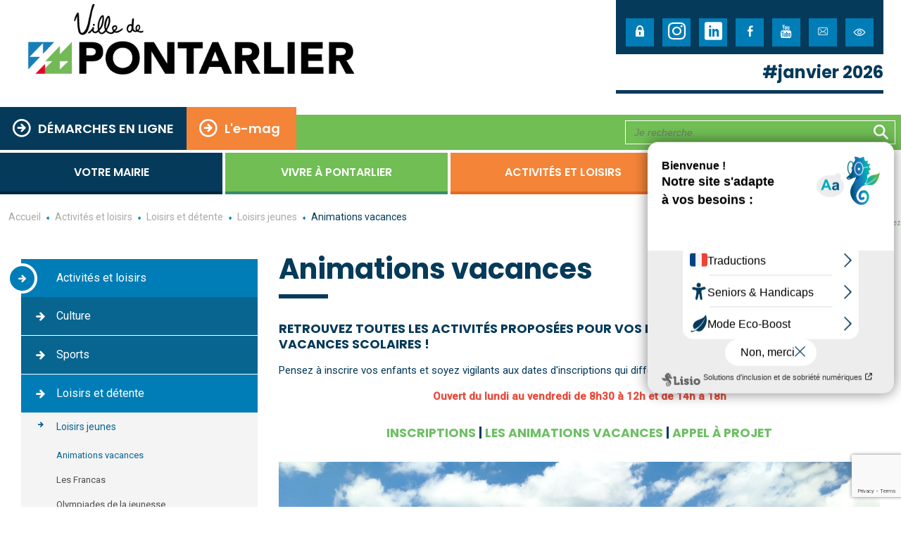

--- FILE ---
content_type: text/html; charset=UTF-8
request_url: https://www.ville-pontarlier.fr/page/activites-et-loisirs/loisirs-et-detentes/loisirs-enfants-et-ados/e
body_size: 15931
content:
<!DOCTYPE HTML>

<html>

	<head>

		<meta charset="utf-8">

		<meta name="viewport" content="width=device-width, initial-scale=1.0, maximum-scale=1.0, minimum-scale=1.0, user-scalable=no" />

		<title>Animations vacances - Ville de Pontarlier</title><meta name="description" content="Site officiel de la Ville de Pontarlier (capitale du Haut-Doubs) : Retrouver toutes information sur la ville de pontarlier : événements, démarches administratives ,vie quotidienne, sports et loisirs, tourisme, communiqué de presse, marchés publics, accessibilité, développement durable, contact, recherche, horaire ouverture, permanence, téléphone, événement à la une, découvrir Pontarlier, mairie,  vie culturelle, événementiel, vos quartiers, météo" /><meta name="keywords" content="" />
		<meta name="google-site-verification" content="d9yFkoQd-i4RKZglRO3XdFWLoQDCqhwPFPt4CqG2Bj0" />

    <meta name="msapplication-TileImage" content="https://www.ville-pontarlier.fr/assets/images/mstile-large.png">

    <link rel="stylesheet" href="//code.jquery.com/ui/1.10.4/themes/smoothness/jquery-ui.css">

    <link rel="Shortcut Icon" href="https://www.ville-pontarlier.fr/assets/images/favicon.ico" />

    <link rel="shortcut icon" sizes="16x16 24x24 32x32 48x48" href="https://www.ville-pontarlier.fr/assets/images/favicon.ico">

    <link rel="icon" type="image/png" sizes="32x32" href="https://www.ville-pontarlier.fr/assets/images/favicon.png">

    <link rel="apple-touch-icon" sizes="180x180" href="https://www.ville-pontarlier.fr/assets/images/apple-touch-icon.png">



		<link href="https://fonts.googleapis.com/css?family=Poppins:600,700|Roboto:400,500" rel="stylesheet">



		<link href="https://www.ville-pontarlier.fr/assets/font/style.css" rel="stylesheet" type="text/css"/>

		<link href="https://www.ville-pontarlier.fr/assets/css/owl.carousel.min.css" rel="stylesheet" type="text/css"/>



		<link href="https://www.ville-pontarlier.fr/assets/css/style.css" rel="stylesheet" type="text/css">

		<link href="https://www.ville-pontarlier.fr/assets/css/sweetalert.min.css" rel="stylesheet" type="text/css">

		<link href="https://www.ville-pontarlier.fr/assets/css/animate.min.css" rel="stylesheet" type="text/css"/>



		<script type="text/javascript">

			var base_url  = "https://www.ville-pontarlier.fr/";

			javascript_for_later = [];

		</script>

		<!-- reCAPTCHA v3 Integration -->
		<script src="https://www.google.com/recaptcha/api.js?render=6LcursQrAAAAAN5W62Oh0_-_yloslJiKK21RNT6B"></script>
		<script src="https://www.ville-pontarlier.fr/assets/js/recaptcha-v3.js?v=1769635173"></script>

		<script>

		  (function(i,s,o,g,r,a,m){i['GoogleAnalyticsObject']=r;i[r]=i[r]||function(){

		  (i[r].q=i[r].q||[]).push(arguments)},i[r].l=1*new Date();a=s.createElement(o),

		  m=s.getElementsByTagName(o)[0];a.async=1;a.src=g;m.parentNode.insertBefore(a,m)

		  })(window,document,'script','https://www.google-analytics.com/analytics.js','ga');



		  ga('create', '', 'auto');

		  ga('send', 'pageview');



		</script>



		<script src="//f1-eu.readspeaker.com/script/5279/webReader/webReader.js?pids=wr" type="text/javascript"></script>
		
<script type="text/javascript">var accesskey="3675";</script>
<script type="text/javascript" src="https://www.numanis.net/accessedition.js" charset="UTF-8"></script>

	</head>



	
		<body class=" global_theme_3">

	
<div id="mega_menu">
  
    
      <div class="votre-mairie theme_0">
    		<div class="barre_titre_megamenu">
          <span>
            <i class="icon-fleche_droite"></i>
            Votre mairie
          </span>
          <a href="#" class="fermer_menu"></a>
    		</div>

        <div class="entete_megamenu">
          <p>L'essentiel des informations de votre mairie à destination des habitants et des citoyens.</p>
          <img src="https://www.ville-pontarlier.fr/uploads/contenu/5591a7c0a3b6d0773320ef084217ea78.jpg" alt=""/>
        </div>

        
          <ul class="arbo_megamenu">
            
              <li>
                <a href="https://www.ville-pontarlier.fr/page/votre-mairie/vie-de-la-mairie" target="_self">
                  <span class="icon-fleche"></span>
                  Vie de la mairie
                </a>
                
    				      <ul>
                    
                      <li>
                        <a href="https://www.ville-pontarlier.fr/page/votre-mairie/vie-de-la-mairie/informatiques-pratiques" target="_self">
                          Informations pratiques
                        </a>
                      </li>
                    
                      <li>
                        <a href="https://www.ville-pontarlier.fr/page/votre-mairie/vie-de-la-mairie/conseil-municipal" target="_self">
                          Conseil municipal
                        </a>
                      </li>
                    
                      <li>
                        <a href="https://www.ville-pontarlier.fr/page/votre-mairie/vie-de-la-mairie/services-municipaux-et-mutualises" target="_self">
                          Services municipaux et mutualis&eacute;s
                        </a>
                      </li>
                    
                      <li>
                        <a href="https://www.ville-pontarlier.fr/page/votre-mairie/vie-de-la-mairie/budget-1" target="_self">
                          Budget
                        </a>
                      </li>
                    
                      <li>
                        <a href="https://www.ville-pontarlier.fr/page/votre-mairie/vie-de-la-mairie/arretes" target="_self">
                          Arr&ecirc;t&eacute;s
                        </a>
                      </li>
                    
                      <li>
                        <a href="https://www.ville-pontarlier.fr/marches-publics" target="_self">
                          March&eacute;s publics
                        </a>
                      </li>
                    
                      <li>
                        <a href="https://www.ville-pontarlier.fr/page/votre-mairie/vie-de-la-mairie/liens-1" target="_self">
                          Liens
                        </a>
                      </li>
                    
                  </ul>
                
              </li>
            
              <li>
                <a href="https://www.ville-pontarlier.fr/page/votre-mairie/vos-demarches" target="_self">
                  <span class="icon-fleche"></span>
                  Vos d&eacute;marches
                </a>
                
    				      <ul>
                    
                      <li>
                        <a href="https://www.ville-pontarlier.fr/page/votre-mairie/vos-demarches/demande-de-rdv-en-ligne-cnipasseports" target="_self">
                          Demande de RDV en ligne CNI/Passeports
                        </a>
                      </li>
                    
                      <li>
                        <a href="https://www.ville-pontarlier.fr/page/votre-mairie/vos-demarches/actes-detat-civil-famille" target="_self">
                          Actes d'&eacute;tat civil / famille
                        </a>
                      </li>
                    
                      <li>
                        <a href="https://www.ville-pontarlier.fr/page/votre-mairie/vos-demarches/publications" target="_self">
                          Publications
                        </a>
                      </li>
                    
                      <li>
                        <a href="https://www.diplomatie.gouv.fr/fr/conseils-aux-voyageurs/" target="_blank">
                          Sortie du territoire
                        </a>
                      </li>
                    
                      <li>
                        <a href="https://www.ville-pontarlier.fr/page/votre-mairie/vos-demarches/elections" target="_self">
                          Elections
                        </a>
                      </li>
                    
                      <li>
                        <a href="https://www.ville-pontarlier.fr/page/votre-mairie/vos-demarches/recensement" target="_self">
                          Recensement citoyen
                        </a>
                      </li>
                    
                      <li>
                        <a href="https://www.ville-pontarlier.fr/page/votre-mairie/vos-demarches/services-des-eaux" target="_self">
                          Services des eaux
                        </a>
                      </li>
                    
                      <li>
                        <a href="https://www.ville-pontarlier.fr/page/votre-mairie/vos-demarches/urbanisme-2" target="_self">
                          Urbanisme
                        </a>
                      </li>
                    
                      <li>
                        <a href="https://www.ville-pontarlier.fr/page/votre-mairie/vos-demarches/demande-dautorisations-1" target="_self">
                          Demande d'autorisations
                        </a>
                      </li>
                    
                      <li>
                        <a href="https://www.ville-pontarlier.fr/sortir/animation" target="_blank">
                          Faire para&icirc;tre une manifestation (Rendez-vous Animations)
                        </a>
                      </li>
                    
                      <li>
                        <a href="https://www.ville-pontarlier.fr/page/votre-mairie/vos-demarches/boites-a-idees" target="_self">
                          Bo&icirc;tes &agrave; id&eacute;es
                        </a>
                      </li>
                    
                  </ul>
                
              </li>
            
              <li>
                <a href="https://www.ville-pontarlier.fr/page/votre-mairie/vous-informer" target="_self">
                  <span class="icon-fleche"></span>
                  Vous informer
                </a>
                
    				      <ul>
                    
                      <li>
                        <a href="https://www.ville-pontarlier.fr/page/votre-mairie/vous-informer/les-moyens-de-communication" target="_self">
                          Les moyens de communication
                        </a>
                      </li>
                    
                      <li>
                        <a href="https://www.ville-pontarlier.fr/page/votre-mairie/vous-informer/wifi" target="_self">
                          Wifi
                        </a>
                      </li>
                    
                      <li>
                        <a href="https://www.ville-pontarlier.fr/kiosque/cat/5" target="_self">
                          Communiqu&eacute;s de presse
                        </a>
                      </li>
                    
                      <li>
                        <a href="https://www.ville-pontarlier.fr/page/votre-mairie/vous-informer/service-sms-info" target="_self">
                          Service SMS Info
                        </a>
                      </li>
                    
                      <li>
                        <a href="https://www.ville-pontarlier.fr/kiosque/cat/6" target="_self">
                          Kiosque
                        </a>
                      </li>
                    
                      <li>
                        <a href="https://www.ville-pontarlier.fr/page/votre-mairie/vous-informer/reseaux-sociaux" target="_self">
                          R&eacute;seaux sociaux
                        </a>
                      </li>
                    
                      <li>
                        <a href="https://www.ville-pontarlier.fr/page/votre-mairie/vous-informer/journaux-electroniques" target="_self">
                          &Eacute;crans num&eacute;riques
                        </a>
                      </li>
                    
                      <li>
                        <a href="https://www.ville-pontarlier.fr/page/votre-mairie/vous-informer/panneaux-dinformations-ciq" target="_self">
                          Panneaux d'informations CIQ
                        </a>
                      </li>
                    
                      <li>
                        <a href="https://www.ville-pontarlier.fr/page/votre-mairie/vous-informer/affichage-urbain" target="_self">
                          Affichage urbain
                        </a>
                      </li>
                    
                      <li>
                        <a href="https://www.ville-pontarlier.fr/page/votre-mairie/vous-informer/newsletter-1" target="_self">
                          Newsletters
                        </a>
                      </li>
                    
                      <li>
                        <a href="https://www.ville-pontarlier.fr/kiosque/cat/1" target="_self">
                          Pontarlier Votre Ville
                        </a>
                      </li>
                    
                      <li>
                        <a href="https://www.ville-pontarlier.fr/page/votre-mairie/vous-informer/journal-sonore" target="_self">
                          Journal sonore et dynamique
                        </a>
                      </li>
                    
                      <li>
                        <a href="https://www.ville-pontarlier.fr/sortir/animation" target="_self">
                          Rendez-vous Animations
                        </a>
                      </li>
                    
                      <li>
                        <a href="http://www.ville-pontarlier.fr/kiosque/cat/4" target="_self">
                          Guide pratique
                        </a>
                      </li>
                    
                      <li>
                        <a href="https://www.ville-pontarlier.fr/page/votre-mairie/vous-informer/inscription-a-la-newsletter-du-grand-pontarlier" target="_self">
                          Newsletter du Grand Pontarlier
                        </a>
                      </li>
                    
                      <li>
                        <a href="https://actu.ville-pontarlier.fr/" target="_blank">
                          E-mag
                        </a>
                      </li>
                    
                  </ul>
                
              </li>
            
              <li>
                <a href="https://www.ville-pontarlier.fr/page/votre-mairie/recrutement" target="_self">
                  <span class="icon-fleche"></span>
                  Offres d'emploi
                </a>
                
    				      <ul>
                    
                      <li>
                        <a href="https://www.ville-pontarlier.fr/page/votre-mairie/recrutement/ville-de-pontarlier" target="_self">
                          Ville de Pontarlier
                        </a>
                      </li>
                    
                      <li>
                        <a href="https://www.ville-pontarlier.fr/page/votre-mairie/recrutement/ccgp" target="_self">
                          CCGP
                        </a>
                      </li>
                    
                      <li>
                        <a href="https://www.ville-pontarlier.fr/page/votre-mairie/recrutement/ccas-de-pontarlier" target="_self">
                          CCAS de Pontarlier
                        </a>
                      </li>
                    
                      <li>
                        <a href="https://www.ville-pontarlier.fr/page/votre-mairie/recrutement/mission-locale-du-haut-doubs" target="_self">
                          Mission locale du Haut-Doubs
                        </a>
                      </li>
                    
                      <li>
                        <a href="https://www.ville-pontarlier.fr/page/votre-mairie/recrutement/permanences" target="_self">
                          Permanences
                        </a>
                      </li>
                    
                      <li>
                        <a href="https://www.ville-pontarlier.fr/page/vivre-a-pontarlier/vie-quotidienne-2/adolescence/chantiers-jeunes" target="_self">
                          Chantier jeunes
                        </a>
                      </li>
                    
                  </ul>
                
              </li>
            
              <li>
                <a href="http://www.grandpontarlier.fr/" target="_blank">
                  <span class="icon-fleche"></span>
                  La CCGP
                </a>
                
              </li>
            
              <li>
                <a href="http://haut-doubs.org/" target="_blank">
                  <span class="icon-fleche"></span>
                  Pays du Haut-Doubs
                </a>
                
              </li>
            
              <li>
                <a href="https://www.ville-pontarlier.fr/page/votre-mairie/pole-metropolitain" target="_self">
                  <span class="icon-fleche"></span>
                  P&ocirc;le m&eacute;tropolitain
                </a>
                
    				      <ul>
                    
                      <li>
                        <a href="https://www.ville-pontarlier.fr/page/votre-mairie/pole-metropolitain/presentation-pole-metropolitain" target="_self">
                          Pr&eacute;sentation
                        </a>
                      </li>
                    
                  </ul>
                
              </li>
            
          </ul>
        
      </div>
    
      <div class="vivre-a-pontarlier theme_1">
    		<div class="barre_titre_megamenu">
          <span>
            <i class="icon-fleche_droite"></i>
            Vivre &agrave; Pontarlier
          </span>
          <a href="#" class="fermer_menu"></a>
    		</div>

        <div class="entete_megamenu">
          <p>Les informations pour découvrir et vivre à Pontarlier : petite enfance, seniors, écoles, associations, commerces, quartiers...</p>
          <img src="https://www.ville-pontarlier.fr/uploads/contenu/db65ef64ddc53e04b858486da04c4ef4.jpg" alt=""/>
        </div>

        
          <ul class="arbo_megamenu">
            
              <li>
                <a href="https://www.ville-pontarlier.fr/page/vivre-a-pontarlier/le-territoire" target="_self">
                  <span class="icon-fleche"></span>
                  Le territoire
                </a>
                
    				      <ul>
                    
                      <li>
                        <a href="https://www.ville-pontarlier.fr/page/vivre-a-pontarlier/le-territoire/une-ville-de-caractere" target="_self">
                          Une ville de caract&egrave;re
                        </a>
                      </li>
                    
                      <li>
                        <a href="https://www.ville-pontarlier.fr/page/vivre-a-pontarlier/le-territoire/fondation-de-pontarlier" target="_self">
                          Fondation de Pontarlier
                        </a>
                      </li>
                    
                      <li>
                        <a href="https://www.ville-pontarlier.fr/page/vivre-a-pontarlier/le-territoire/activite-economique" target="_self">
                          Economie, commerce et artisanat
                        </a>
                      </li>
                    
                      <li>
                        <a href="https://www.ville-pontarlier.fr/page/vivre-a-pontarlier/le-territoire/presentation" target="_self">
                          Pr&eacute;sentation des jumelages
                        </a>
                      </li>
                    
                      <li>
                        <a href="https://www.ville-pontarlier.fr/page/vivre-a-pontarlier/le-territoire/circuits-touristiques-1" target="_self">
                          Circuits touristiques
                        </a>
                      </li>
                    
                      <li>
                        <a href="https://www.ville-pontarlier.fr/page/vivre-a-pontarlier/le-territoire/labels-et-prix" target="_self">
                          Labels et prix
                        </a>
                      </li>
                    
                      <li>
                        <a href="https://www.ville-pontarlier.fr/page/vivre-a-pontarlier/le-territoire/venir-a-pontarlier" target="_self">
                          Venir &agrave; Pontarlier
                        </a>
                      </li>
                    
                      <li>
                        <a href="https://www.ville-pontarlier.fr/page/vivre-a-pontarlier/le-territoire/la-porte-saint-pierre" target="_self">
                          La porte Saint-Pierre
                        </a>
                      </li>
                    
                      <li>
                        <a href="https://www.ville-pontarlier.fr/page/vivre-a-pontarlier/le-territoire/foires-et-marches" target="_self">
                          Foires et march&eacute;s
                        </a>
                      </li>
                    
                      <li>
                        <a href="https://www.ville-pontarlier.fr/page/vivre-a-pontarlier/le-territoire/lhotel-de-ville-1" target="_self">
                          L'H&ocirc;tel de Ville
                        </a>
                      </li>
                    
                      <li>
                        <a href="https://www.ville-pontarlier.fr/page/vivre-a-pontarlier/le-territoire/pontarlier-vu-du-ciel" target="_self">
                          Pontarlier vu du ciel
                        </a>
                      </li>
                    
                  </ul>
                
              </li>
            
              <li>
                <a href="https://www.ville-pontarlier.fr/page/vivre-a-pontarlier/vie-quotidienne-2" target="_self">
                  <span class="icon-fleche"></span>
                  Vie quotidienne
                </a>
                
    				      <ul>
                    
                      <li>
                        <a href="https://www.ville-pontarlier.fr/page/vivre-a-pontarlier/vie-quotidienne-2/nouveaux-habitants" target="_self">
                          Nouveaux habitants
                        </a>
                      </li>
                    
                      <li>
                        <a href="https://www.ville-pontarlier.fr/page/vivre-a-pontarlier/vie-quotidienne-2/petite-enfance" target="_self">
                          Petite enfance
                        </a>
                      </li>
                    
                      <li>
                        <a href="https://www.ville-pontarlier.fr/page/vivre-a-pontarlier/vie-quotidienne-2/adolescence" target="_self">
                          Jeunesse
                        </a>
                      </li>
                    
                      <li>
                        <a href="https://www.ville-pontarlier.fr/page/vivre-a-pontarlier/vie-quotidienne-2/enseignement" target="_self">
                          Vie scolaire
                        </a>
                      </li>
                    
                      <li>
                        <a href="https://www.ville-pontarlier.fr/page/vivre-a-pontarlier/vie-quotidienne-2/accessibilite" target="_self">
                          Personnes en situation de handicap
                        </a>
                      </li>
                    
                      <li>
                        <a href="https://www.ville-pontarlier.fr/page/vivre-a-pontarlier/vie-quotidienne-2/seniors" target="_self">
                          Seniors
                        </a>
                      </li>
                    
                      <li>
                        <a href="https://www.ville-pontarlier.fr/page/vivre-a-pontarlier/vie-quotidienne-2/action-sociale" target="_self">
                          Action sociale
                        </a>
                      </li>
                    
                      <li>
                        <a href="https://www.ville-pontarlier.fr/page/vivre-a-pontarlier/vie-quotidienne-2/cohesion-sociale-et-solidarites" target="_self">
                          Coh&eacute;sion sociale et solidarit&eacute;s
                        </a>
                      </li>
                    
                      <li>
                        <a href="https://www.ville-pontarlier.fr/page/vivre-a-pontarlier/vie-quotidienne-2/travaux" target="_self">
                          Travaux
                        </a>
                      </li>
                    
                      <li>
                        <a href="https://www.ville-pontarlier.fr/page/vivre-a-pontarlier/vie-quotidienne-2/la-maison-de-sante" target="_self">
                          La Maison de Sant&eacute;
                        </a>
                      </li>
                    
                      <li>
                        <a href="https://www.ville-pontarlier.fr/page/vivre-a-pontarlier/vie-quotidienne-2/tell-my-city" target="_self">
                          Thelma (ex-TellMyCity)
                        </a>
                      </li>
                    
                      <li>
                        <a href="https://www.ville-pontarlier.fr/page/vivre-a-pontarlier/vie-quotidienne-2/cimetieres" target="_self">
                          Cimeti&egrave;res
                        </a>
                      </li>
                    
                      <li>
                        <a href="https://www.ville-pontarlier.fr/page/vivre-a-pontarlier/vie-quotidienne-2/conseiller-numerique-france-service" target="_self">
                          Conseiller num&eacute;rique France Service
                        </a>
                      </li>
                    
                  </ul>
                
              </li>
            
              <li>
                <a href="https://www.ville-pontarlier.fr/page/vivre-a-pontarlier/vie-associative" target="_self">
                  <span class="icon-fleche"></span>
                  Vie associative
                </a>
                
    				      <ul>
                    
                      <li>
                        <a href="https://www.ville-pontarlier.fr/page/vivre-a-pontarlier/vie-associative/le-service-vie-associative" target="_self">
                          Le service Vie Associative
                        </a>
                      </li>
                    
                      <li>
                        <a href="https://www.ville-pontarlier.fr/page/vivre-a-pontarlier/vie-associative/maison-des-associations" target="_self">
                          Maison des associations
                        </a>
                      </li>
                    
                      <li>
                        <a href="https://www.ville-pontarlier.fr/page/vivre-a-pontarlier/vie-associative/charte-des-associations" target="_self">
                          Charte des associations
                        </a>
                      </li>
                    
                      <li>
                        <a href="http://www.ville-pontarlier.fr/page/votre-mairie/vos-demarches/demande-dautorisations-1/attestation-daccueil" target="_self">
                          Demande d'autorisations
                        </a>
                      </li>
                    
                      <li>
                        <a href="https://www.ville-pontarlier.fr/page/vivre-a-pontarlier/vie-associative/dossiers-de-subventions" target="_self">
                          Dossiers demandes de subventions
                        </a>
                      </li>
                    
                      <li>
                        <a href="https://www.ville-pontarlier.fr/associations" target="_self">
                          Liste des associations
                        </a>
                      </li>
                    
                  </ul>
                
              </li>
            
              <li>
                <a href="https://www.ville-pontarlier.fr/page/vivre-a-pontarlier/economie-commerce" target="_self">
                  <span class="icon-fleche"></span>
                  &Eacute;conomie / commerce
                </a>
                
    				      <ul>
                    
                      <li>
                        <a href="https://www.ville-pontarlier.fr/page/vivre-a-pontarlier/economie-commerce/ouvertures-dominicales" target="_self">
                          Ouvertures dominicales
                        </a>
                      </li>
                    
                      <li>
                        <a href="https://www.ville-pontarlier.fr/page/vivre-a-pontarlier/economie-commerce/ventes-au-deballage" target="_self">
                          Ventes au d&eacute;ballage
                        </a>
                      </li>
                    
                      <li>
                        <a href="https://www.ville-pontarlier.fr/page/vivre-a-pontarlier/economie-commerce/ventes-en-liquidation" target="_self">
                          Ventes en liquidation
                        </a>
                      </li>
                    
                      <li>
                        <a href="https://www.ville-pontarlier.fr/page/vivre-a-pontarlier/economie-commerce/cdac" target="_self">
                          CDAC
                        </a>
                      </li>
                    
                      <li>
                        <a href="https://www.ville-pontarlier.fr/page/vivre-a-pontarlier/economie-commerce/associations-de-commercants" target="_self">
                          Associations de commer&ccedil;ants
                        </a>
                      </li>
                    
                      <li>
                        <a href="https://www.ville-pontarlier.fr/page/vivre-a-pontarlier/le-territoire/commerce-economie/foires-et-marches" target="_self">
                          Foires et march&eacute;s
                        </a>
                      </li>
                    
                      <li>
                        <a href="https://www.ville-pontarlier.fr/page/vivre-a-pontarlier/economie-commerce/economie-forestiere-franco-suisse" target="_self">
                          Economie foresti&egrave;re franco-suisse
                        </a>
                      </li>
                    
                      <li>
                        <a href="https://www.ville-pontarlier.fr/page/vivre-a-pontarlier/economie-commerce/guide-des-createurs-et-chefs-dentreprise" target="_self">
                          Guide des cr&eacute;ateurs et chefs d'entreprise
                        </a>
                      </li>
                    
                      <li>
                        <a href="https://www.ville-pontarlier.fr/page/vivre-a-pontarlier/economie-commerce/accompagnement-des-entreprises" target="_self">
                          Accompagnement des entreprises
                        </a>
                      </li>
                    
                  </ul>
                
              </li>
            
              <li>
                <a href="https://www.ville-pontarlier.fr/page/vivre-a-pontarlier/transports-circulation" target="_self">
                  <span class="icon-fleche"></span>
                  Transports / circulation
                </a>
                
    				      <ul>
                    
                      <li>
                        <a href="https://www.ville-pontarlier.fr/page/votre-mairie/vie-de-la-mairie/arretes/arretes-de-circulation-2" target="_self">
                          Arr&ecirc;t&eacute;s de circulation
                        </a>
                      </li>
                    
                      <li>
                        <a href="https://www.ville-pontarlier.fr/page/vivre-a-pontarlier/transports-circulation/transports-en-commun-1" target="_self">
                          Transports en commun
                        </a>
                      </li>
                    
                      <li>
                        <a href="https://www.ville-pontarlier.fr/page/vivre-a-pontarlier/transports-circulation/stationner-en-ville" target="_self">
                          Stationner en ville
                        </a>
                      </li>
                    
                      <li>
                        <a href="https://www.ville-pontarlier.fr/page/vivre-a-pontarlier/transports-circulation/plan-de-viabilite-hivernale" target="_self">
                          Plan de viabilit&eacute; hivernale
                        </a>
                      </li>
                    
                      <li>
                        <a href="https://www.ville-pontarlier.fr/plan" target="_self">
                          Plan de la ville
                        </a>
                      </li>
                    
                      <li>
                        <a href="https://www.ville-pontarlier.fr/page/vivre-a-pontarlier/transports-circulation/plan-de-circulation-et-de-stationnement-tests-et-mises-en-oeuvre" target="_self">
                          Plan de circulation et de stationnement
                        </a>
                      </li>
                    
                  </ul>
                
              </li>
            
              <li>
                <a href="https://www.ville-pontarlier.fr/associations/enseignement" target="_self">
                  <span class="icon-fleche"></span>
                  Adresses utiles
                </a>
                
    				      <ul>
                    
                      <li>
                        <a href="https://www.ville-pontarlier.fr/associations/enseignement" target="_self">
                          Enseignement
                        </a>
                      </li>
                    
                      <li>
                        <a href="https://www.ville-pontarlier.fr/associations/sante" target="_self">
                          Sant&eacute;
                        </a>
                      </li>
                    
                      <li>
                        <a href="https://www.ville-pontarlier.fr/associations/services-publics" target="_self">
                          Services publics
                        </a>
                      </li>
                    
                  </ul>
                
              </li>
            
              <li>
                <a href="https://www.ville-pontarlier.fr/page/vivre-a-pontarlier/vos-quartiers" target="_self">
                  <span class="icon-fleche"></span>
                  Vos quartiers
                </a>
                
    				      <ul>
                    
                      <li>
                        <a href="https://www.ville-pontarlier.fr/page/vivre-a-pontarlier/vie-quotidienne-2/cohesion-sociale-et-solidarites/la-politique-de-la-ville" target="_self">
                          Coh&eacute;sion sociale et solidarit&eacute;s
                        </a>
                      </li>
                    
                      <li>
                        <a href="https://www.ville-pontarlier.fr/page/vivre-a-pontarlier/vos-quartiers/maisons-de-quartiers" target="_self">
                          Maisons de quartiers
                        </a>
                      </li>
                    
                      <li>
                        <a href="https://www.ville-pontarlier.fr/page/vivre-a-pontarlier/vos-quartiers/associations-de-quartier" target="_self">
                          Associations de quartier
                        </a>
                      </li>
                    
                      <li>
                        <a href="https://www.ville-pontarlier.fr/page/vivre-a-pontarlier/vos-quartiers/ilot-saint-pierre" target="_self">
                          Ilot Saint-Pierre
                        </a>
                      </li>
                    
                      <li>
                        <a href="https://www.ville-pontarlier.fr/page/vivre-a-pontarlier/vos-quartiers/agora-des-remparts" target="_self">
                          Agora des Remparts
                        </a>
                      </li>
                    
                  </ul>
                
              </li>
            
              <li>
                <a href="https://www.ville-pontarlier.fr/page/vivre-a-pontarlier/developpement-durable" target="_self">
                  <span class="icon-fleche"></span>
                  D&eacute;veloppement durable
                </a>
                
    				      <ul>
                    
                      <li>
                        <a href="https://www.ville-pontarlier.fr/page/vivre-a-pontarlier/developpement-durable/le-developpement-durable-sur-le-territoire" target="_self">
                          Le d&eacute;veloppement durable sur le territoire
                        </a>
                      </li>
                    
                      <li>
                        <a href="https://www.grandpontarlier.fr/les-ordures-menageres-residuelles-omr/" target="_blank">
                          Ordures m&eacute;nag&egrave;res et d&eacute;chets
                        </a>
                      </li>
                    
                  </ul>
                
              </li>
            
          </ul>
        
      </div>
    
      <div class="activites-et-loisirs theme_2">
    		<div class="barre_titre_megamenu">
          <span>
            <i class="icon-fleche_droite"></i>
            Activit&eacute;s et loisirs
          </span>
          <a href="#" class="fermer_menu"></a>
    		</div>

        <div class="entete_megamenu">
          <p>Toutes les activités culturelles, sportives et de loisirs sur Pontarlier.</p>
          <img src="https://www.ville-pontarlier.fr/uploads/contenu/71d7c73964cb4b1b4919c619d560518f.jpg" alt=""/>
        </div>

        
          <ul class="arbo_megamenu">
            
              <li>
                <a href="https://www.ville-pontarlier.fr/page/activites-et-loisirs/activites-culture" target="_self">
                  <span class="icon-fleche"></span>
                  Culture
                </a>
                
    				      <ul>
                    
                      <li>
                        <a href="https://www.ville-pontarlier.fr/page/activites-et-loisirs/activites-culture/musique-danse" target="_self">
                          Conservatoire &quot;Elie Dupont&quot;
                        </a>
                      </li>
                    
                      <li>
                        <a href="https://www.ville-pontarlier.fr/page/activites-et-loisirs/activites-culture/theatre" target="_self">
                          Th&eacute;&acirc;tre
                        </a>
                      </li>
                    
                      <li>
                        <a href="https://www.ville-pontarlier.fr/page/activites-et-loisirs/activites-culture/cinema-1" target="_self">
                          Cin&eacute;ma
                        </a>
                      </li>
                    
                      <li>
                        <a href="https://www.ville-pontarlier.fr/page/activites-et-loisirs/activites-culture/musee-municipal" target="_self">
                          Mus&eacute;e
                        </a>
                      </li>
                    
                      <li>
                        <a href="https://www.ville-pontarlier.fr/page/activites-et-loisirs/activites-culture/expositions-3" target="_self">
                          Expositions
                        </a>
                      </li>
                    
                      <li>
                        <a href="http://mediatheque.ville-pontarlier.fr/index" target="_blank">
                          M&eacute;diath&egrave;que municipale
                        </a>
                      </li>
                    
                      <li>
                        <a href="https://www.ville-pontarlier.fr/page/activites-et-loisirs/activites-culture/archives" target="_self">
                          Archives
                        </a>
                      </li>
                    
                      <li>
                        <a href="https://www.ville-pontarlier.fr/page/activites-et-loisirs/activites-culture/salles" target="_self">
                          Salles
                        </a>
                      </li>
                    
                      <li>
                        <a href="https://www.ville-pontarlier.fr/associations/culture" target="_self">
                          Associations
                        </a>
                      </li>
                    
                      <li>
                        <a href="http://sortir.ville-pontarlier.fr" target="_self">
                          Agenda
                        </a>
                      </li>
                    
                  </ul>
                
              </li>
            
              <li>
                <a href="https://www.ville-pontarlier.fr/page/activites-et-loisirs/sports-1" target="_self">
                  <span class="icon-fleche"></span>
                  Sports
                </a>
                
    				      <ul>
                    
                      <li>
                        <a href="https://www.ville-pontarlier.fr/page/activites-et-loisirs/sports-1/equipements" target="_self">
                          Equipements
                        </a>
                      </li>
                    
                      <li>
                        <a href="https://www.ville-pontarlier.fr/page/activites-et-loisirs/sports-1/pontarlier-aux-jo" target="_self">
                          Pontarlier aux JO
                        </a>
                      </li>
                    
                      <li>
                        <a href="https://www.ville-pontarlier.fr/page/activites-et-loisirs/sports-1/les-labels-sportifs" target="_self">
                          Label sportif
                        </a>
                      </li>
                    
                      <li>
                        <a href="https://www.ville-pontarlier.fr/page/activites-et-loisirs/sports-1/activites-aquatiques" target="_self">
                          Activit&eacute;s aquatiques
                        </a>
                      </li>
                    
                      <li>
                        <a href="https://www.ville-pontarlier.fr/page/activites-et-loisirs/sports-1/activites-hivernales" target="_self">
                          Activit&eacute;s hivernales
                        </a>
                      </li>
                    
                      <li>
                        <a href="https://www.ville-pontarlier.fr/page/activites-et-loisirs/sports-1/activites-vertes" target="_self">
                          Activit&eacute;s nature
                        </a>
                      </li>
                    
                      <li>
                        <a href="https://www.ville-pontarlier.fr/page/activites-et-loisirs/sports-1/passsports" target="_self">
                          Pass'sports
                        </a>
                      </li>
                    
                      <li>
                        <a href="https://www.ville-pontarlier.fr/page/activites-et-loisirs/sports-1/ambassadeurs" target="_self">
                          Bourses Espoirs
                        </a>
                      </li>
                    
                      <li>
                        <a href="http://www.omspontarlier.fr/" target="_blank">
                          Office Municipal des Sports
                        </a>
                      </li>
                    
                      <li>
                        <a href="https://www.ville-pontarlier.fr/associations/sport" target="_self">
                          Associations
                        </a>
                      </li>
                    
                      <li>
                        <a href="http://sortir.ville-pontarlier.fr" target="_blank">
                          Agenda
                        </a>
                      </li>
                    
                  </ul>
                
              </li>
            
              <li>
                <a href="https://www.ville-pontarlier.fr/page/activites-et-loisirs/loisirs-et-detentes" target="_self">
                  <span class="icon-fleche"></span>
                  Loisirs et d&eacute;tente
                </a>
                
    				      <ul>
                    
                      <li>
                        <a href="https://www.ville-pontarlier.fr/page/activites-et-loisirs/loisirs-et-detentes/loisirs-enfants-et-ados" target="_self">
                          Loisirs jeunes
                        </a>
                      </li>
                    
                      <li>
                        <a href="https://www.ville-pontarlier.fr/page/activites-et-loisirs/loisirs-et-detentes/ateliers-jeunes" target="_self">
                          Ateliers Jeunes
                        </a>
                      </li>
                    
                      <li>
                        <a href="https://www.ville-pontarlier.fr/associations/loisirs" target="_self">
                          Associations
                        </a>
                      </li>
                    
                      <li>
                        <a href="https://www.ville-pontarlier.fr/page/activites-et-loisirs/loisirs-et-detentes/parc-jeanine-dessay" target="_self">
                          Parc Jeanine Dessay
                        </a>
                      </li>
                    
                      <li>
                        <a href="https://www.ville-pontarlier.fr/page/activites-et-loisirs/loisirs-et-detentes/parcs-et-aires-de-jeux-a-pontarlier" target="_self">
                          Parcs et aires de jeux &agrave; Pontarlier
                        </a>
                      </li>
                    
                  </ul>
                
              </li>
            
          </ul>
        
      </div>
    
  
</div>
<header>
    <div class="overall clearfix header_logo">
		<div id="logo">
     		     		  <h1 class="logo_grand"><a href="https://www.ville-pontarlier.fr/"><img src="https://www.ville-pontarlier.fr/assets/images/x2/headerdivlogo.png"></a></h1>
     		  <h1 class="logo_petit"><a href="https://www.ville-pontarlier.fr/"><img src="https://www.ville-pontarlier.fr/assets/images/x2/logo-minii.png"></a></h1>
     				</div>
    	<!-- <div id="logo">
     		     		  <div>
     		    <a href="https://www.ville-pontarlier.fr/" title="Accueil">
     		      <span>Pontarlier</span>
     		    </a>
     		  </div>
     				</div> -->
		<div id="date_header">
			<ul class="clearfix">
				<li><a class="icon-lock" href="https://www.ville-pontarlier.fr/extranet" target="_blank" title="Extranet"></a></li>
                <!--<li><a href="http://www.actu.ville-pontarlier.fr" target="_blank" class="icon-newspaper" title="Actus"></a></li>-->
                <li><a href="https://www.instagram.com/villedepontarlier" target="_blank" class="icon-instagram" title="Instagram"></a></li>
                <li><a href="https://fr.linkedin.com/company/ville-de-pontarlier" target="_blank" class="icon-linkedin" title="LinkedIn"></a></li>
                <li><a href="https://www.facebook.com/villedepontarlier/" target="_blank" class="icon-facebook" title="Facebook"></a></li>
				<li><a href="https://www.youtube.com/channel/UChavQ2h0NQCpHEF_ILJUvGA" target="_blank" class="icon-youtube" title="Youtube"></a></li>
				<li><a href="https://www.ville-pontarlier.fr/formulaire/contact" class="icon-mail" title="Contactez-nous"></a></li>
				<li><a href="https://www.ville-pontarlier.fr/page/accessibilite-2" class="icon-oeil" title=""></a></li>
				<li class="demarche_en_ligne_mob"><a href="https://www.ville-pontarlier.fr/page/demarches-en-ligne" class="icon-demarche_en_ligne" title="Démarches en ligne"></a></li>
				<li class="recherche_mob"><a href="#" class="icon-recherche"></a></li>
			</ul>
			<span>#janvier 2026</span>
		</div>
	</div>
	<div id="zone_recherche" class="clearfix">
				<a href="https://www.ville-pontarlier.fr/page/demarches-en-ligne" class="demarche_en_ligne"><i class="icon-fleche_droite"></i>Démarches en ligne</a>
        <a href="https://actu.ville-pontarlier.fr" target="_blank" class="lemag"><i class="icon-fleche_droite"></i>L'e-mag</a>
		<form action="https://www.ville-pontarlier.fr/recherche" method="get" accept-charset="utf-8">
			<input type="text" name="q" class="input_recherche" placeholder="Je recherche" value="">
			<input type="submit" class="btn_submit icon-recherche" value="">
		</form>
	</div>
</header>


  <nav id="menu_page">
    <div id="btn_menu">
      <div id="picto_menu">
        <span></span>
      </div>
    </div>
    <ul id="deroulant">
      
  			<li id="votre-mairie" class="theme_0">
          <a href="#" class="btn_mega_menu" data-megamenu="votre-mairie">
            Votre mairie
          </a>
  			</li>
      
  			<li id="vivre-a-pontarlier" class="theme_1">
          <a href="#" class="btn_mega_menu" data-megamenu="vivre-a-pontarlier">
            Vivre &agrave; Pontarlier
          </a>
  			</li>
      
  			<li id="activites-et-loisirs" class="theme_2">
          <a href="#" class="btn_mega_menu" data-megamenu="activites-et-loisirs">
            Activit&eacute;s et loisirs
          </a>
  			</li>
      
    </ul>
  </nav>


    <div id="head">

        <nav id="breadcrumb">

            <ul itemscope itemtype="https://schema.org/BreadcrumbList" class="clearfix">

                <li itemprop="itemListElement" itemscope itemtype="https://schema.org/ListItem">

                    <a href="https://www.ville-pontarlier.fr/" itemprop="item"><span itemprop="name">Accueil</span></a>

                    <meta itemprop="position" content="1" />

                </li>

                
                    <li itemprop="itemListElement" itemscope itemtype="https://schema.org/ListItem"><a itemprop="item" href="https://www.ville-pontarlier.fr/page/activites-et-loisirs"><span itemprop="name">Activités et loisirs</span></a><meta itemprop="position" content="1" /></li>

                
                    <li itemprop="itemListElement" itemscope itemtype="https://schema.org/ListItem"><a itemprop="item" href="https://www.ville-pontarlier.fr/page/activites-et-loisirs/loisirs-et-detentes"><span itemprop="name">Loisirs et détente</span></a><meta itemprop="position" content="2" /></li>

                
                    <li itemprop="itemListElement" itemscope itemtype="https://schema.org/ListItem"><a itemprop="item" href="https://www.ville-pontarlier.fr/page/activites-et-loisirs/loisirs-et-detentes/loisirs-enfants-et-ados"><span itemprop="name">Loisirs jeunes</span></a><meta itemprop="position" content="3" /></li>

                
                    <li itemprop="itemListElement" itemscope itemtype="https://schema.org/ListItem"><a itemprop="item" href="https://www.ville-pontarlier.fr/page/activites-et-loisirs/loisirs-et-detentes/loisirs-enfants-et-ados/e"><span itemprop="name">Animations vacances</span></a><meta itemprop="position" content="4" /></li>

                
            </ul>

            <br>

            <div id="readspeaker_button1" class="rs_skip rsbtn rs_preserve">

                <a rel="nofollow" class="rsbtn_play" accesskey="L" title="Ecoutez le texte avec ReadSpeaker webReader" href="//app-eu.readspeaker.com/cgi-bin/rsent?customerid=5279&amp;lang=fr_fr&amp;readid=readspeakercontent&amp;url=https://www.ville-pontarlier.fr/page/activites-et-loisirs/loisirs-et-detentes/loisirs-enfants-et-ados/e">

                    <span class="rsbtn_left rsimg rspart"><span class="rsbtn_text"><span>Ecoutez</span></span></span>

                    <span class="rsbtn_right rsimg rsplay rspart"></span>

                </a>

            </div>

        </nav>

    </div>





<div id="content_page">
  
<div id="page_navigation">
  

  
    
  
    
  
    
      <div id="btn-affiche-sous-menu">Afficher le sommaire&nbsp;: <strong>Activit&eacute;s et loisirs</strong></div>
      <nav id="colnav">
        <ul>
          <li class="nav_titre">
            <a href="https://www.ville-pontarlier.fr/page/activites-et-loisirs" target="_self">
              <i class="icon-fleche"></i>
              Activit&eacute;s et loisirs
            </a>
          </li>

          
            
            
              <li class="nav_soustitre">
                <a href="https://www.ville-pontarlier.fr/page/activites-et-loisirs/activites-culture" target="_self">
                  <i class="icon-fleche"></i>
                  Culture
                </a>

                
              </li>
            
            
              <li class="nav_soustitre">
                <a href="https://www.ville-pontarlier.fr/page/activites-et-loisirs/sports-1" target="_self">
                  <i class="icon-fleche"></i>
                  Sports
                </a>

                
              </li>
            
            
              <li class="nav_soustitre active">
                <a href="https://www.ville-pontarlier.fr/page/activites-et-loisirs/loisirs-et-detentes" target="_self">
                  <i class="icon-fleche"></i>
                  Loisirs et d&eacute;tente
                </a>

                
                  <ul>
                    
                      <li class="active">
                        <a href="https://www.ville-pontarlier.fr/page/activites-et-loisirs/loisirs-et-detentes/loisirs-enfants-et-ados" target="_self">
                          <i class="icon-fleche"></i>
                          Loisirs jeunes
                        </a>

                        
                          <ul>
                            
                              <li class="active">
                                <a href="https://www.ville-pontarlier.fr/page/activites-et-loisirs/loisirs-et-detentes/loisirs-enfants-et-ados/e" target="_self">
                                  Animations vacances
                                </a>
                              </li>
                            
                              <li>
                                <a href="https://www.ville-pontarlier.fr/page/vivre-a-pontarlier/vie-quotidienne-2/enseignement/accueil-extra-scolaire" target="_self">
                                  Les Francas
                                </a>
                              </li>
                            
                              <li>
                                <a href="https://www.ville-pontarlier.fr/page/activites-et-loisirs/loisirs-et-detentes/loisirs-enfants-et-ados/olympiades-de-la-jeunesse" target="_self">
                                  Olympiades de la jeunesse
                                </a>
                              </li>
                            
                              <li>
                                <a href="http://www.ville-pontarlier.fr/page/vivre-a-pontarlier/vie-quotidienne-2/adolescence/point-accueil-ecoute-jeune" target="_self">
                                  P&ocirc;le Ressources Jeunes
                                </a>
                              </li>
                            
                              <li>
                                <a href="http://www.ville-pontarlier.fr/page/vivre-a-pontarlier/vos-quartiers/maisons-de-quartiers" target="_self">
                                  Maisons de quartier
                                </a>
                              </li>
                            
                              <li>
                                <a href="https://www.ville-pontarlier.fr/page/activites-et-loisirs/activites-culture/cinema-1/reductions-de-cinema-1" target="_self">
                                  R&eacute;ductions de cin&eacute;ma
                                </a>
                              </li>
                            
                              <li>
                                <a href="https://www.ville-pontarlier.fr/page/activites-et-loisirs/activites-culture/cinema-1/cinema-en-plein-air-1" target="_self">
                                  Cin&eacute;ma en plein air
                                </a>
                              </li>
                            
                              <li>
                                <a href="https://www.ville-pontarlier.fr/page/vivre-a-pontarlier/vie-quotidienne-2/adolescence/chantiers-jeunes" target="_self">
                                  Chantiers jeunes
                                </a>
                              </li>
                            
                          </ul>
                        
                      </li>
                    
                      <li>
                        <a href="https://www.ville-pontarlier.fr/page/activites-et-loisirs/loisirs-et-detentes/ateliers-jeunes" target="_self">
                          <i class="icon-fleche"></i>
                          Ateliers Jeunes
                        </a>

                        
                      </li>
                    
                      <li>
                        <a href="https://www.ville-pontarlier.fr/associations/loisirs" target="_self">
                          <i class="icon-fleche"></i>
                          Associations
                        </a>

                        
                      </li>
                    
                      <li>
                        <a href="https://www.ville-pontarlier.fr/page/activites-et-loisirs/loisirs-et-detentes/parc-jeanine-dessay" target="_self">
                          <i class="icon-fleche"></i>
                          Parc Jeanine Dessay
                        </a>

                        
                      </li>
                    
                      <li>
                        <a href="https://www.ville-pontarlier.fr/page/activites-et-loisirs/loisirs-et-detentes/parcs-et-aires-de-jeux-a-pontarlier" target="_self">
                          <i class="icon-fleche"></i>
                          Parcs et aires de jeux &agrave; Pontarlier
                        </a>

                        
                      </li>
                    
                  </ul>
                
              </li>
            
          
        </ul>
      </nav>
    
  




  
<nav id="page_acces_rapide">
  <div id="btn-affiche-acces-rapide">Afficher les accès rapides</div>





  

















<ul class="clearfix bloc-acces-rapide">

	<li>

    <a href="https://www.ville-pontarlier.fr/page/demarches-en-ligne">

      <span class="icon-demarche_en_ligne"></span>

      <strong>Démarches en ligne</strong>

    </a>

	</li>

	<li>

    <a href="https://www.ville-pontarlier.fr/marches-publics">

      <span class="icon-marche_public"></span>

      <strong>Marchés publics</strong>

    </a>

	</li>

	<li>

    <a href="https://www.ville-pontarlier.fr/kiosque/cat/5">

      <span class="icon-communique_presse"></span>

      <strong>Communiqués de presse</strong>

    </a>

	</li>

	<li>

    <a href="https://www.ville-pontarlier.fr/page/activites-et-loisirs/sports-1/activites-hivernales/ski-nordique">

      <span class="icon-webcam"></span>

      <strong>Webcam</strong>

    </a>

	</li>

	<li>

    <a href="https://www.ville-pontarlier.fr/page/votre-mairie/vous-informer/service-sms-info">

      <span class="icon-service_sms"></span>

      <strong>Service sms info</strong>

    </a>

	</li>

	<li>

    <a href="#"  class="lien_billet">

      <span class="icon-billeterie"></span>

      <strong class="billet_visible">Billetterie / boutique</strong>
    </a>

      <div class="liens_caches">

          <a href="https://www.vostickets.fr/Billet/FR/catalogue-PONTARLIER.wb" target="_blank" id="first_lien">OCTOBRE ROSE</a>

          <a href="https://www.vostickets.net/billet?id=SAISON_CULTURELLE_PONTARLIER" target="_blank" id="second_lien">SCENES DU HAUT-DOUBS</a>

          <a href="http://piscine.ville-pontarlier.fr" target="_blank" id="second_lien">PISCINE</a>

          <a href="https://rando-absinthe.ville-pontarlier.fr/index.php" target="_blank" id="second_lien">RANDONNÉE DE L'ABSINTHE</a>

      </div>



	</li>

	<li>

    <a href="https://www.ville-pontarlier.fr/associations">

      <span class="icon-association"></span>

      <strong>Les associations</strong>

    </a>

	</li>

	<li>

    <a href="https://www.ville-pontarlier.fr/plan">

      <span class="icon-plan_ville"></span>

      <strong>Plan de la ville</strong>

    </a>

	</li>







</ul>





<style rel="stylesheet">



  #acces_rapide .billet_visible {

    position: relative;

  }







  #acces_rapide .lien_billet:hover + div {

    visibility: visible;

  }



  #acces_rapide .liens_caches {

    position: absolute;

    font-size: 14px;

    background-color: #70be54;

    visibility: hidden;

    z-index: 1;

  }

  #acces_rapide .liens_caches a {
      color: #FFF;
      font-weight: bold;
      padding: 7px;
      display: block;
  }

  #acces_rapide .liens_caches a:hover {
      background-color: #0880b7;
  }



  #acces_rapide #second_lien:before {  

    content: ' ';

    clear: right;

    display: block; }



  #acces_rapide .liens_caches:hover {

    visibility: visible;

  }





  



  #page_acces_rapide .billet_visible {

    position: relative;

  }







  #page_acces_rapide .lien_billet:hover + div {

    visibility: visible;

  }





  #page_acces_rapide .liens_caches {

    position: absolute;

    font-size: 14px;

    background-color: #70be54;

    padding: 7px;

    visibility: hidden;

    z-index: 1;

  }



  #page_acces_rapide .liens_caches a {

    padding-left: 5px !important;

  }





  #page_acces_rapide .liens_caches:hover {

    visibility: visible;

  }



  #colnav ul li a i.icon-fleche_cat:before {

      color: #007DB6!important;

  }

</style>
</nav>

</div>


    <div class="contenu" id="readspeakercontent">
        




<h1>Animations vacances</h1>



<div>

  <h3>Retrouvez toutes les activit&eacute;s propos&eacute;es pour vos enfants pendant les p&eacute;riodes de vacances scolaires !</h3>

<p>Pensez &agrave; inscrire vos enfants et soyez vigilants aux dates d&#39;inscriptions qui diff&egrave;rent en fonction de votre lieu d&#39;habitation.</p>

<p style="text-align: center;"><strong><span style="color:#e74c3c;">Ouvert du&nbsp;lundi au vendredi&nbsp;de 8h30 &agrave; 12h et de 14h &agrave; 18h</span></strong></p>

<h3 style="text-align: center;"><a href="#inscriptions">Inscriptions</a> | <a href="#animations">Les animations vacances</a> | <a href="#appel_projets">Appel &agrave; projet</a></h3>

<h3 style="text-align: center;"><img alt="" src="https://www.ville-pontarlier.fr/uploads/elfinder/Animations%20vacances/dossier%20sans%20nom/image0000001%20(6).jpg" style="height: 808px; width: 1077px;" /></h3>

<h1>Vacances hiver et printemps 2026</h1>

<h2>&nbsp;<a id="inscriptions" name="inscriptions"></a>Inscriptions&nbsp; :</h2>

<p style="text-align: center;"><strong>&nbsp;Vous r&eacute;sidez sur le territoire de la CCGP : </strong>Rendez vous &agrave; l&#39;accueil du service &Eacute;ducation, Jeunesse, Politique de la Ville<br />
(69 Rue de la R&eacute;publique, face &agrave; la sous pr&eacute;fecture) &agrave; partir du <span style="color:#e74c3c;"><strong>mercredi 21 janvier 2026</strong></span>&nbsp;&agrave; 8h30</p>

<p style="text-align: center;"><span style="color:#e74c3c;"><span style="font-size:12pt"><span new="" roman="" times=""><b><i><span style="font-size:14.0pt"><strong>Participation par enfant et par stage : 6,50 &euro;</strong></span></i></b></span></span></span></p>

<p>&nbsp;</p>

<p style="text-align: center;"><strong>Vous r&eacute;sidez en dehors de la CCGP : </strong>&agrave; partir du <strong><span style="color:#e74c3c;">mercredi 28 janvier 2026</span></strong>&nbsp;&agrave; l&#39;accueil du Service &Eacute;ducation Jeunesse,<br />
Politique de la ville (69 Rue de la R&eacute;publique, face &agrave; la sous pr&eacute;fecture)</p>

<p style="text-align: center;"><span style="color:#e74c3c;"><span style="font-size:12pt"><span new="" roman="" times=""><b><i><span style="font-size:14.0pt"><strong>Participation par enfant et par stage : 13&nbsp;&euro;</strong></span></i></b></span></span></span></p>

<div class="image_titre">
<p align="center" class="MsoBodyText" style="text-align:center; margin:0cm 0cm 0.0001pt"><span style="font-size:8px;">------------------------------------------------------------------------------------------------------------------------------------------------------------------------------</span></p>

<p style="text-align: center;"><span style="font-size:16px;"><span new="" roman="" times="">&nbsp;Contact et renseignements : service accueil </span></span><br />
<span style="font-size:16px;"><span new="" roman="" times="">69, rue de la R&eacute;publique, face Sous-Pr&eacute;fecture<br />
<strong>03 81 38 81 96</strong></span></span></p>

<p align="center" class="MsoBodyText" style="text-align:center; margin:0cm 0cm 0.0001pt">&nbsp;</p>

<p align="center" class="MsoBodyText" style="text-align:center; margin:0cm 0cm 0.0001pt">&nbsp;</p>

<p class="MsoBodyText" style="margin:0cm 0cm 0.0001pt; text-align:justify"><strong>Pour les stages &quot;A tous sport&quot;</strong> fournir l&rsquo;attestation de renseignement du questionnaire de sant&eacute; destin&eacute; &agrave; la pratique sportive des mineurs (issu du d&eacute;cret n&deg; 2021-564 du 7 mai 2021) ou un certificat m&eacute;dical attestant de l&#39;absence de contre-indication aux pratiques sportives s&rsquo;il a &eacute;t&eacute; r&eacute;pondu OUI &agrave; une ou plusieurs questions de ce questionnaire.</p>

<p class="MsoBodyText" style="margin:0cm 0cm 0.0001pt; text-align:justify">&nbsp;</p>

<p align="center" class="MsoBodyText" style="text-align:center; margin:0cm 0cm 0.0001pt"><span style="font-size:14px;"><span new="" roman="" times=""><b><span style="color:red">TOUT DOSSIER INCOMPLET NE POURRA &Ecirc;TRE PRIS EN COMPTE</span></b></span></span></p>

<p align="center" class="MsoBodyText" style="text-align:center; margin:0cm 0cm 0.0001pt"><span style="font-size:14px;"><span new="" roman="" times=""><b><span style="color:red">AUCUNE D&Eacute;ROGATION NE SERA ACCEPT&Eacute;E</span></b></span></span></p>

<p><strong>DOCUMENTS UTILES</strong></p>

<ul>
	<li><a href="https://www.ville-pontarlier.fr/uploads/elfinder/Animations%20vacances/Plaquette.pdf">La plaquette animations</a></li>
	<li><a href="https://www.ville-pontarlier.fr/uploads/elfinder/Animations%20vacances/fiche-inscription.pdf" target="_blank">Fiche</a><a href="https://www.ville-pontarlier.fr/uploads/elfinder/Animations%20vacances/fiche-inscription.pdf" target="_blank"> d&#39;inscription</a></li>
	<li><a href="https://www.ville-pontarlier.fr/uploads/elfinder/Animations%20vacances/Questionnaire%20et%20attestation.pdf"><span style="color:null;">Questionnaire de sant&eacute;&nbsp;/&nbsp;Attestation sur l&#39;honneur</span></a></li>
	<li><a href="https://www.ville-pontarlier.fr/uploads/elfinder/Animations%20vacances/Attestation%20de%20piscine.pdf" target="_blank">Attestation natation</a></li>
</ul>
</div>

<p>&nbsp; &nbsp;</p>

<h2><a id="animations" name="animations"></a> ANIMATIONS VACANCES</h2>

<p><img alt="" src="https://www.ville-pontarlier.fr/uploads/elfinder/Animations%20vacances/anim-vacances.png" style="width: 800px; height: 395px;" /></p>

<p><img alt="" src="https://www.ville-pontarlier.fr/uploads/elfinder/Animations%20vacances/bouton-vacances-1.jpg" style="width: 20px; height: 20px;" /> <span style="color:#27ae60;">Place(s) encore disponible(s)&nbsp;</span><span style="color:#2ecc71;"> &nbsp;</span>&nbsp;&nbsp;<br />
<img alt="" src="https://www.ville-pontarlier.fr/uploads/elfinder/Animations%20vacances/bouton-vacances-2.jpg" style="width: 20px; height: 20px;" /> <span style="color:#e67e22;">Stage (s) complet mais place(s) disponible(s) en </span><a href="#liste-attente"><span style="color:#e67e22;">liste d&#39;attente</span></a><br />
<img alt="" src="https://www.ville-pontarlier.fr/uploads/elfinder/Animations%20vacances/bouton-vacances-3.jpg" style="width: 20px; height: 20px;" /> <span style="color:#e74c3c;">Stage(s) complet(s) ou termin&eacute;(s)&nbsp;</span></p>

<p style="text-align: right;">&nbsp;</p>

<p style="text-align: right;">mise &agrave; jour le 27/01/2026</p>

<h2>Ateliers - vacances hiver</h2>

<div class="marges_neg_content">
<div class="col_1_2">
<h3><span style="color:#000000;"><span style="font-size:16px;"><strong>4/6 ans (4 ans r&eacute;volus</strong>)&nbsp;&nbsp;&nbsp;</span>&nbsp;&nbsp;&nbsp;&nbsp;&nbsp;&nbsp;&nbsp;&nbsp;&nbsp;&nbsp;&nbsp;&nbsp;&nbsp;&nbsp;&nbsp;&nbsp;&nbsp;&nbsp;&nbsp;&nbsp;&nbsp;&nbsp;&nbsp;&nbsp;&nbsp;&nbsp;&nbsp;&nbsp;&nbsp;&nbsp;&nbsp;&nbsp; &nbsp;</span></h3>

<p><a href="https://www.ville-pontarlier.fr/uploads/elfinder/Animations%20vacances/Premiere%20periode/CCGP/4-6%20-%20Une%20deco%20pour%20ma%20chambre.pdf"><span style="color:#e67e22;">Une d&eacute;co pour ma chambre</span></a></p>

<p><a href="https://www.ville-pontarlier.fr/uploads/elfinder/Animations%20vacances/Premiere%20periode/CCGP/4-6%20-%20Atelier%20dessin%20et%20origami%20meduse%20et%20fleur%20-%20Copie.pdf"><span style="color:#e67e22;">Atelier &quot;dessin et origami&nbsp;m&eacute;duses et fleurs&quot;</span></a></p>

<p><a href="https://www.ville-pontarlier.fr/uploads/elfinder/Animations%20vacances/Premiere%20periode/CCGP/4-6%20-%20Le%20kamishibai%20un%20theatre%20d%20histoire%20japonais.pdf"><span style="color:#e67e22;">Le kamishiba&iuml;, un th&eacute;&acirc;tre d&#39;images japonais</span></a></p>

<p><a href="https://www.ville-pontarlier.fr/uploads/elfinder/Animations%20vacances/Premiere%20periode/CCGP/4-6%20-%20Pates%20creatives%20en%20tout%20genre.pdf"><span style="color:#2ecc71;">P&acirc;tes cr&eacute;atives en tout genre</span></a></p>

<p><a href="https://www.ville-pontarlier.fr/uploads/elfinder/Animations%20vacances/Premiere%20periode/CCGP/4-9%20-%20Conter%20en%20rythme%20avec%20la%20musique.pdf"><span style="color:#2ecc71;">Conter en rythme avec la musique</span></a></p>

<p>&nbsp;</p>

<h3><span style="font-size:16px;"><span style="color:#000000;"><strong>7/9 ans</strong></span></span></h3>

<p><a href="https://www.ville-pontarlier.fr/uploads/elfinder/Animations%20vacances/Premiere%20periode/CCGP/7-12-%20Construis%20tes%20jeux%20avec%20des%20objets%20de%20r%C3%A9cup.pdf"><span style="color:#2ecc71;">Construis tes jeux avec des objets de r&eacute;cup&eacute;ration</span></a></p>

<p><a href="https://www.ville-pontarlier.fr/uploads/elfinder/Animations%20vacances/Premiere%20periode/CCGP/4-9%20-%20Conter%20en%20rythme%20avec%20la%20musique.pdf"><span style="color:#2ecc71;">Conter en rythme avec la musique</span></a></p>

<p><a href="https://www.ville-pontarlier.fr/uploads/elfinder/Animations%20vacances/Premiere%20periode/CCGP/7-9%20-%20Fabrique%20tes%20boules%20%C3%A0%20facette.pdf"><span style="color:#2ecc71;">Fabrique tes boules &agrave; facette</span></a></p>

<p><a href="https://www.ville-pontarlier.fr/uploads/elfinder/Animations%20vacances/Premiere%20periode/CCGP/7-9%20-%20Voyage%20dans%20les%20nympheas%20de%20Monet.pdf"><span style="color:#2ecc71;">Voyage dans les nymph&eacute;as de Monet</span></a></p>

<p><a href="https://www.ville-pontarlier.fr/uploads/elfinder/Animations%20vacances/Premiere%20periode/CCGP/7-12%20-%20Les%20animaux%20de%20la%20pr%C3%A9histoire.pdf"><span style="color:#2ecc71;">Les animaux de la pr&eacute;histoire</span></a></p>

<p><a href="https://www.ville-pontarlier.fr/uploads/elfinder/Animations%20vacances/Premiere%20periode/CCGP/7-13%20-%20Au%20feu%20les%20pompiers.pdf"><span style="color:#2ecc71;">Au feu les pompiers</span></a></p>

<p><a href="https://www.ville-pontarlier.fr/uploads/elfinder/Animations%20vacances/Premiere%20periode/CCGP/7-13%20-%20Initiation%20au%20didgeridoo.pdf"><span style="color:#e67e22;">Initiation au didgeridoo</span></a></p>

<p><a href="https://www.ville-pontarlier.fr/uploads/elfinder/Animations%20vacances/Premiere%20periode/CCGP/7-13%20-%20Une%20guirlande%20pour%20ma%20chambre.pdf"><span style="color:#e67e22;">Une guirlande pour ma chambre</span></a></p>

<p>&nbsp;</p>
</div>

<div class="col_1_2">
<h3><span style="font-size:16px;"><span style="color:#000000;"><strong>10/12 ans</strong></span></span></h3>

<p><a href="https://www.ville-pontarlier.fr/uploads/elfinder/Animations%20vacances/Premiere%20periode/CCGP/7-12-%20Construis%20tes%20jeux%20avec%20des%20objets%20de%20r%C3%A9cup.pdf"><span style="color:#2ecc71;">Construis tes jeux avec des objets de r&eacute;cup&eacute;ration</span></a></p>

<p><a href="https://www.ville-pontarlier.fr/uploads/elfinder/Animations%20vacances/Premiere%20periode/CCGP/10-12%20-%20Enqu%C3%AAte%20pour%20retrouver%20le%20code%20secret.pdf"><span style="color:#e67e22;">Enqu&ecirc;te pour retrouver le code secret</span></a></p>

<p><a href="https://www.ville-pontarlier.fr/uploads/elfinder/Animations%20vacances/Premiere%20periode/CCGP/7-12%20-%20Les%20animaux%20de%20la%20pr%C3%A9histoire.pdf"><span style="color:#2ecc71;">Les animaux de la pr&eacute;histoire</span></a></p>

<p><a href="https://www.ville-pontarlier.fr/uploads/elfinder/Animations%20vacances/Premiere%20periode/CCGP/7-13%20-%20Au%20feu%20les%20pompiers.pdf"><span style="color:#2ecc71;">Au feu les pompiers</span></a></p>

<p><a href="https://www.ville-pontarlier.fr/uploads/elfinder/Animations%20vacances/Premiere%20periode/CCGP/7-13%20-%20Initiation%20au%20didgeridoo.pdf"><span style="color:#e67e22;">Initiation au didgeridoo</span></a></p>

<p><a href="https://www.ville-pontarlier.fr/uploads/elfinder/Animations%20vacances/Premiere%20periode/CCGP/7-13%20-%20Une%20guirlande%20pour%20ma%20chambre.pdf"><span style="color:#e67e22;">Une guirlande pour ma chambre</span></a></p>

<p><a href="https://www.ville-pontarlier.fr/uploads/elfinder/Animations%20vacances/Premiere%20periode/CCGP/10-13%20-%20Recyclage%20creatif%20a%20partir%20du%20tissu.pdf"><span style="color:#2ecc71;">Recyclage cr&eacute;atif</span></a></p>

<p>&nbsp;</p>

<p><span style="color:#000000;"><span style="font-size:16px;"><strong>13 ans et +</strong>&nbsp;</span>&nbsp; &nbsp; &nbsp;&nbsp;</span></p>

<p><a href="https://www.ville-pontarlier.fr/uploads/elfinder/Animations%20vacances/Premiere%20periode/CCGP/7-13%20-%20Au%20feu%20les%20pompiers.pdf"><span style="color:#2ecc71;">Au feu les pompiers</span></a></p>

<p><a href="https://www.ville-pontarlier.fr/uploads/elfinder/Animations%20vacances/Premiere%20periode/CCGP/7-13%20-%20Initiation%20au%20didgeridoo.pdf"><span style="color:#e67e22;">Initiation au didgeridoo</span></a></p>

<p><a href="https://www.ville-pontarlier.fr/uploads/elfinder/Animations%20vacances/Premiere%20periode/CCGP/7-13%20-%20Une%20guirlande%20pour%20ma%20chambre.pdf"><span style="color:#e67e22;">Une guirlande pour ma chambre</span></a></p>

<p><a href="https://www.ville-pontarlier.fr/uploads/elfinder/Animations%20vacances/Premiere%20periode/CCGP/10-13%20-%20Recyclage%20creatif%20a%20partir%20du%20tissu.pdf"><span style="color:#2ecc71;">Recyclage cr&eacute;atif</span></a></p>

<p>&nbsp;</p>

<p>&nbsp;</p>

<p>&nbsp;</p>

<p>&nbsp;</p>
</div>
</div>

<p>&nbsp;</p>

<h2>Sports - vacances hiver</h2>

<p><strong><span style="color:#000000;">*</span><span style="color:#4e5f70;">Pr&eacute;voir</span><span style="color:#000000;"> </span> l&rsquo;attestation de renseignement du questionnaire de sant&eacute; destin&eacute; &agrave; la pratique sportive des mineurs ou un certificat m&eacute;dical attestant de l&#39;absence de contre-indication aux pratiques sportives s&rsquo;il a &eacute;t&eacute; r&eacute;pondu OUI &agrave; une ou plusieurs questions de ce questionnaire.<span style="color:#000000;">*</span></strong></p>

<div class="marges_neg_content">
<div class="col_1_2">
<h3><span style="font-size:16px;"><span style="color:#000000;"><strong>4/6 ans </strong></span></span></h3>

<p><a href="https://www.ville-pontarlier.fr/uploads/elfinder/Animations%20vacances/Premiere%20periode/VDP/4-6%20D%C3%A9couverte%20milieu%20aquatique.pdf"><span style="color:#e67e22;"><span style="font-size:14px;">D&eacute;couverte du milieu aquatique</span></span></a></p>

<p><span style="font-size:16px;"><span style="color:#000000;"><strong>5/8&nbsp;ans </strong></span></span></p>

<p><a href="https://www.ville-pontarlier.fr/uploads/elfinder/Animations%20vacances/Premiere%20periode/VDP/5-8%20Badminton.pdf"><span style="color:#2ecc71;">Badminton</span></a></p>

<p><span style="font-size:16px;"><span style="color:#000000;"><strong>6/10&nbsp;ans </strong></span></span></p>

<p><a href="https://www.ville-pontarlier.fr/uploads/elfinder/Animations%20vacances/Premiere%20periode/VDP/6-10%20escrime%20fevrier.pdf"><span style="color:#e67e22;">Escrime</span></a></p>

<p><span style="font-size:16px;"><span style="color:#000000;"><strong>7/9&nbsp;ans </strong></span></span></p>
<a href="https://www.ville-pontarlier.fr/uploads/elfinder/Animations%20vacances/Premiere%20periode/VDP/7-9%20Arts%20du%20cirque.pdf"><span style="color:#2ecc71;">Arts du cirque</span></a><br />
&nbsp;</div>

<div class="col_1_2">
<p><span style="font-size:16px;"><span style="color:#000000;"><strong>8/10&nbsp;ans </strong></span></span></p>

<p><a href="https://www.ville-pontarlier.fr/uploads/elfinder/Animations%20vacances/Premiere%20periode/VDP/8-10%20Tennis.pdf"><span style="color:#e67e22;">Tennis</span></a></p>

<p><span style="font-size:16px;"><span style="color:#000000;"><strong>8/14 ans </strong></span></span></p>

<p><a href="https://www.ville-pontarlier.fr/uploads/elfinder/Animations%20vacances/Premiere%20periode/VDP/8-14%20decouverte%20sports%20co.pdf"><span style="color:#2ecc71;">Escalade et multi-activit&eacute;s</span></a></p>

<p><span style="font-size:16px;"><span style="color:#000000;"><strong>9/13 ans </strong></span></span></p>

<p><a href="https://www.ville-pontarlier.fr/uploads/elfinder/Animations%20vacances/Premiere%20periode/VDP/9-13%20Badminton.pdf"><span style="color:#2ecc71;">Badminton</span></a></p>

<p><span style="font-size:16px;"><span style="color:#000000;"><strong>11/13&nbsp;ans </strong></span></span></p>

<p><a href="https://www.ville-pontarlier.fr/uploads/elfinder/Animations%20vacances/Premiere%20periode/VDP/11-13%20Tennis.pdf"><span style="color:#2ecc71;">Tennis</span></a></p>

<p><span style="font-size:16px;"><span style="color:#000000;"><strong>10/14&nbsp;ans </strong></span></span></p>

<p><a href="https://www.ville-pontarlier.fr/uploads/elfinder/Animations%20vacances/Premiere%20periode/VDP/10-14%20foot.pdf"><span style="color:#2ecc71;">Foot salle</span></a></p>
</div>

<div class="clear"><span style="font-size:16px;"><span style="color:#000000;"><strong>&nbsp;&nbsp;&nbsp;&nbsp;&nbsp;&nbsp;&nbsp;&nbsp;&nbsp;&nbsp;&nbsp;&nbsp;&nbsp;&nbsp;&nbsp;&nbsp;&nbsp;&nbsp;&nbsp;&nbsp;&nbsp;&nbsp;&nbsp;&nbsp;&nbsp;&nbsp;&nbsp;&nbsp;&nbsp;&nbsp;&nbsp;&nbsp;&nbsp;&nbsp;&nbsp;&nbsp;&nbsp; </strong></span></span></div>
</div>

<h2>Ateliers - Vacances de printemps</h2>

<div class="marges_neg_content">
<div class="col_1_2">
<h3><span style="font-size:16px;"><span style="color:#000000;"><strong>4/6 ans (4 ans r&eacute;volus)</strong></span></span></h3>

<p><a href="https://www.ville-pontarlier.fr/uploads/elfinder/Animations%20vacances/Deuxi%C3%A8me%20p%C3%A9riode/CCGP/4-6%20-%20Histoire%20a%20lire%20et%20a%20jouer.pdf"><span style="color:#2ecc71;">Histoire &agrave; lire et &agrave; jouer</span></a></p>

<p><a href="https://www.ville-pontarlier.fr/uploads/elfinder/Animations%20vacances/Deuxi%C3%A8me%20p%C3%A9riode/CCGP/4-6%20-%20Pince%20a%20linge%20et%20batonnets.pdf"><span style="color:#2ecc71;">Pinces &agrave; linge et b&acirc;tonnets</span></a><span style="color:#2ecc71;"> </span></p>

<p><a href="https://www.ville-pontarlier.fr/uploads/elfinder/Animations%20vacances/Deuxi%C3%A8me%20p%C3%A9riode/CCGP/4-6%20-%20Lapin%20et%20oeuf%20de%20Paques.pdf"><span style="color:#2ecc71;">Lapin et &oelig;uf de P&acirc;ques</span></a></p>

<p><a href="https://www.ville-pontarlier.fr/uploads/elfinder/Animations%20vacances/Deuxi%C3%A8me%20p%C3%A9riode/CCGP/4-6%20-%20Bain%20de%20foret.pdf"><span style="color:#2ecc71;">Bain de for&ecirc;t</span></a></p>

<p>&nbsp;</p>

<p><span style="font-size:16px;"><span style="color:#000000;"><strong>7/9 </strong></span><span style="color:null;"><strong>ans</strong></span></span></p>

<p><a href="https://www.ville-pontarlier.fr/uploads/elfinder/Animations%20vacances/Deuxi%C3%A8me%20p%C3%A9riode/CCGP/7-9%20-%20Un%20petit%20jardin%20printanier.pdf"><span style="color:#2ecc71;">Un petit jardin printanier</span></a><span style="color:#c0392b;"> </span></p>

<p><a href="https://www.ville-pontarlier.fr/uploads/elfinder/Animations%20vacances/Deuxi%C3%A8me%20p%C3%A9riode/CCGP/7-9%20-%20A%20chacun%20sa%20potion.pdf"><span style="color:#2ecc71;">A chacun sa potion</span></a></p>

<p><a href="https://www.ville-pontarlier.fr/uploads/elfinder/Animations%20vacances/Deuxi%C3%A8me%20p%C3%A9riode/CCGP/7-12%20-%20Porte%20cle%20deco.pdf"><span style="color:#2ecc71;">Porte cl&eacute; d&eacute;co</span></a></p>

<p><a href="https://www.ville-pontarlier.fr/uploads/elfinder/Animations%20vacances/Deuxi%C3%A8me%20p%C3%A9riode/CCGP/7-12%20-%20Les%20petites%20betes%20de%20la%20mare.pdf"><span style="color:#2ecc71;">Les petites b&ecirc;tes de la mare</span></a></p>

<p><a href="https://www.ville-pontarlier.fr/uploads/elfinder/Animations%20vacances/Deuxi%C3%A8me%20p%C3%A9riode/CCGP/7-12%20-%20Jeux%20de%20lancer.pdf"><span style="color:#2ecc71;">Stage &agrave; th&egrave;me&nbsp;</span></a></p>

<p><a href="https://www.ville-pontarlier.fr/uploads/elfinder/Animations%20vacances/Deuxi%C3%A8me%20p%C3%A9riode/CCGP/7-13%20-%20Creer%20ton%20bouquet%20fleuri%20en%20papier.pdf"><span style="color:#e67e22;">Cr&eacute;er ton bouquet fleuri en papier</span></a><a href="https://www.ville-pontarlier.fr/uploads/elfinder/Animations%20vacances/Deuxi%C3%A8me%20p%C3%A9riode/CCGP/7-13%20-%20Creer%20ton%20bouquet%20fleuri%20en%20papier.pdf"><span style="color:#e67e22;">&nbsp;</span></a></p>

<p><a href="https://www.ville-pontarlier.fr/uploads/elfinder/Animations%20vacances/Deuxi%C3%A8me%20p%C3%A9riode/CCGP/7-13%20-%20Initiation%20au%20macrame.pdf"><span style="color:#e67e22;">Initiation au macram&eacute;</span></a></p>

<p><a href="https://www.ville-pontarlier.fr/uploads/elfinder/Animations%20vacances/Deuxi%C3%A8me%20p%C3%A9riode/CCGP/7-13%20-%20cinema%20d%20animation.pdf"><span style="color:#2ecc71;">Initiation au cin&eacute;ma d&#39;animation&nbsp;</span></a></p>

<p>&nbsp;</p>

<h2><span style="color:null;">Sports - Vacances de printemps&nbsp;</span></h2>

<p><span style="font-size:16px;"><span style="color:#000000;"><strong>4/6 ans (4 ans r&eacute;volus)</strong></span></span></p>

<p><a href="https://www.ville-pontarlier.fr/uploads/elfinder/Animations%20vacances/Deuxi%C3%A8me%20p%C3%A9riode/CCGP/4-6%20-%20Biathlon%20Learn%20o.pdf"><span style="font-size:14px;"><span style="color:#2ecc71;">Biathlon</span></span></a></p>

<p><a href="https://www.ville-pontarlier.fr/uploads/elfinder/Animations%20vacances/Deuxi%C3%A8me%20p%C3%A9riode/VDP/4-6%20D%C3%A9couverte%20milieu%20aquatique.pdf"><span style="font-size:14px;"><span style="color:#2ecc71;">D&eacute;couverte du milieu aquatique</span></span></a></p>

<p><span style="font-size:16px;"><span style="color:#000000;"><strong>6/10 ans </strong></span></span></p>

<p><a href="https://www.ville-pontarlier.fr/uploads/elfinder/Animations%20vacances/Deuxi%C3%A8me%20p%C3%A9riode/VDP/6-10%20escrime%20avril.pdf"><span style="font-size:14px;"><span style="color:#2ecc71;">Escrime</span></span></a></p>

<p><span style="font-size:16px;"><span style="color:#000000;"><strong>10/12&nbsp;ans&nbsp;</strong></span></span></p>

<p><a href="https://www.ville-pontarlier.fr/uploads/elfinder/Animations%20vacances/Deuxi%C3%A8me%20p%C3%A9riode/CCGP/10-12%20-%20Initiation%20au%20biathlon%20laser.pdf"><span style="font-size:14px;"><span style="color:#2ecc71;">Initiation au biathlon laser&nbsp;</span></span></a></p>

<p>&nbsp;</p>

<p>&nbsp;</p>

<p>&nbsp;</p>

<p>&nbsp;</p>

<p>&nbsp;</p>
</div>

<div class="col_1_2">
<h3><span style="color:#000000;"><strong><span style="font-size:16px;">10/12 ans</span>&nbsp; &nbsp;&nbsp;</strong>&nbsp; &nbsp; &nbsp; &nbsp; &nbsp; &nbsp; &nbsp; &nbsp; &nbsp; &nbsp; &nbsp; &nbsp; &nbsp;</span></h3>

<p><a href="https://www.ville-pontarlier.fr/uploads/elfinder/Animations%20vacances/Deuxi%C3%A8me%20p%C3%A9riode/CCGP/7-12%20-%20Les%20petites%20betes%20de%20la%20mare.pdf"><span style="color:#2ecc71;">Les petites b&ecirc;tes de la mare</span></a></p>

<p><a href="https://www.ville-pontarlier.fr/uploads/elfinder/Animations%20vacances/Deuxi%C3%A8me%20p%C3%A9riode/CCGP/7-12%20-%20Jeux%20de%20lancer.pdf"><span style="color:#2ecc71;">Stage &agrave; th&egrave;me&nbsp;</span></a></p>

<p><a href="https://www.ville-pontarlier.fr/uploads/elfinder/Animations%20vacances/Deuxi%C3%A8me%20p%C3%A9riode/CCGP/7-13%20-%20Creer%20ton%20bouquet%20fleuri%20en%20papier.pdf"><span style="color:#e67e22;">Cr&eacute;er ton bouquet fleuri en papier&nbsp;</span></a></p>

<p><a href="https://www.ville-pontarlier.fr/uploads/elfinder/Animations%20vacances/Deuxi%C3%A8me%20p%C3%A9riode/CCGP/7-13%20-%20Initiation%20au%20macrame.pdf"><span style="color:#e67e22;">Initiation au macram&eacute;</span></a></p>

<p><a href="https://www.ville-pontarlier.fr/uploads/elfinder/Animations%20vacances/Deuxi%C3%A8me%20p%C3%A9riode/CCGP/7-13%20-%20cinema%20d%20animation.pdf"><span style="color:#2ecc71;">Initiation au cin&eacute;ma d&#39;animation&nbsp;</span></a></p>

<p>&nbsp;</p>

<p><span style="color:#000000;"><strong><span style="font-size:16px;">13 ans +</span></strong></span></p>

<p><a href="https://www.ville-pontarlier.fr/uploads/elfinder/Animations%20vacances/Deuxi%C3%A8me%20p%C3%A9riode/CCGP/7-13%20-%20Creer%20ton%20bouquet%20fleuri%20en%20papier.pdf"><span style="color:#e67e22;">Cr&eacute;er ton bouquet fleuri en papier&nbsp;</span></a></p>

<p><a href="https://www.ville-pontarlier.fr/uploads/elfinder/Animations%20vacances/Deuxi%C3%A8me%20p%C3%A9riode/CCGP/7-13%20-%20Initiation%20au%20macrame.pdf"><span style="color:#e67e22;">Initiation au macram&eacute;</span></a></p>

<p><a href="https://www.ville-pontarlier.fr/uploads/elfinder/Animations%20vacances/Deuxi%C3%A8me%20p%C3%A9riode/CCGP/7-13%20-%20cinema%20d%20animation.pdf"><span style="color:#2ecc71;">Initiation au cin&eacute;ma d&#39;animation&nbsp;</span></a></p>

<p>&nbsp;</p>

<p>&nbsp;</p>

<p>&nbsp;</p>

<p>&nbsp;</p>

<p>&nbsp;</p>

<p><span style="font-size:16px;"><span style="color:#000000;"><strong>10/14 ans&nbsp;</strong></span></span></p>

<p><a href="https://www.ville-pontarlier.fr/uploads/elfinder/Animations%20vacances/Deuxi%C3%A8me%20p%C3%A9riode/VDP/10-14%20hockey%20et%20cross%20canadienne.pdf"><span style="color:#2ecc71;">Hockey et cross canadienne</span>&nbsp;</a></p>

<p>&nbsp;</p>

<p>&nbsp;</p>

<p>&nbsp;</p>

<p>&nbsp;</p>

<p>&nbsp;</p>

<p>&nbsp;</p>

<p>&nbsp;</p>

<p>&nbsp;</p>

<p>&nbsp;</p>

<p>&nbsp;</p>

<p>&nbsp;</p>
</div>
</div>

<p>&nbsp;</p>

<p>&nbsp;</p>

<h2>Vid&eacute;o</h2>

<p>D&eacute;couvrez les animations vacances de P&acirc;ques 2023 en vid&eacute;o !</p>

<p>&nbsp;</p>

<p><iframe allow="accelerometer; autoplay; clipboard-write; encrypted-media; gyroscope; picture-in-picture; web-share" allowfullscreen="" frameborder="0" height="315" src="https://www.youtube.com/embed/7oEsvR5gxKQ?si=8ZoZ5f0CgwST8QB_" title="YouTube video player" width="560"></iframe></p>

<h2><a id="appel_projets" name="appel_projets"></a>APPEL A PROJETS 2026</h2>

<p>La Communaut&eacute; de Communes du Grand Pontarlier (CCGP) est signataire d&rsquo;un Projet &Eacute;ducatif Local (PEL). Dans ce cadre, des actions d&rsquo;animations sont r&eacute;alis&eacute;es en temps extrascolaire afin de proposer une offre d&rsquo;activit&eacute;s sportives et/ou socioculturelles aux jeunes &acirc;g&eacute;s de 4 &agrave; 17 ans r&eacute;sidant sur le territoire de la CCGP.<br />
&nbsp;<br />
Ainsi, la CCGP lance un appel &agrave; projets qui s&rsquo;adresse &agrave; toutes cat&eacute;gories d&rsquo;organismes int&eacute;ress&eacute;s pour conduire une action dans le cadre du dispositif animations de la CCGP : associations, &eacute;tablissements publics, entreprises, collectivit&eacute;s, etc.</p>

<p>Si vous souhaitez r&eacute;pondre &agrave; cet appel &agrave; projets, je vous invite &agrave; t&eacute;l&eacute;charger les documents ci-dessous :&nbsp;</p>

<ul>
	<li><a href="https://www.ville-pontarlier.fr/uploads/elfinder/Animations%20vacances/dossier%20sans%20nom/Appel%20%C3%A0%20Projet.pdf">Dossier &agrave; remplir</a></li>
	<li><a href="https://www.ville-pontarlier.fr/uploads/elfinder/Animations%20vacances/Mode%20emploi%20appel%20%C3%A0%20projet.pdf">Guide : comment remplir le dossier d&#39;appel &agrave; projets</a></li>
	<li><a href="https://www.ville-pontarlier.fr/uploads/elfinder/Animations%20vacances/dossier%20sans%20nom/Note%20interne.pdf">Note explicative</a></li>
</ul>

<p>Les dossiers d&rsquo;appel &agrave; projets devront imp&eacute;rativement &ecirc;tre envoy&eacute;s par voie &eacute;lectronique <u><strong>au plus tard le 30 septembre 2025</strong></u>, d&eacute;lai de rigueur, &agrave; l&rsquo;adresse suivante :</p>

<p><a href="mailto:accueil.ces@ville-pontarlier.com">accueil.ces@ville-pontarlier.com</a><br />
&nbsp;</p>

<h3>Contact&nbsp;</h3>

<p><strong>Service accueil :</strong><br />
T&eacute;l. <a href="tel:03.81.38.82.46">03.81.38.82.46</a></p>

<p>&nbsp;</p>

<h2><a id="liste-attente" name="liste-attente"></a>Liste d&#39;attente</h2>

<p>&nbsp;</p>

<p>L&#39;enregistrement en liste d&#39;attente reste acceptable m&ecirc;me pour un stage complet.</p>

<p>Un stage est consid&eacute;r&eacute; comme &eacute;tant complet d&egrave;s lors que la liste d&#39;attente est &eacute;gale au nombre d&#39;inscrits effectif.</p>

<p>En cas d&#39;annulation de la part d&#39;un enfant inscrit, la place sera propos&eacute;e, par ordre d&#39;arriv&eacute;e, aux enfants de la liste d&#39;attente.&nbsp; &nbsp;<br />
&nbsp;</p>

<h2>Documents n&eacute;cessaires &agrave; l&#39;inscription &nbsp;&nbsp;&nbsp;&nbsp;&nbsp;&nbsp;&nbsp;&nbsp;&nbsp;&nbsp;&nbsp;&nbsp;&nbsp;&nbsp;&nbsp;&nbsp;&nbsp;&nbsp;&nbsp;&nbsp;&nbsp;&nbsp;&nbsp;&nbsp;&nbsp;&nbsp;&nbsp;&nbsp;&nbsp;&nbsp;&nbsp;&nbsp;&nbsp;&nbsp;&nbsp;&nbsp;&nbsp;&nbsp;&nbsp;&nbsp;&nbsp;&nbsp;&nbsp;&nbsp;&nbsp;&nbsp;&nbsp;&nbsp;&nbsp;&nbsp;&nbsp;&nbsp;&nbsp;&nbsp;&nbsp;&nbsp;&nbsp;&nbsp;&nbsp;&nbsp;&nbsp;&nbsp;&nbsp;&nbsp;&nbsp;&nbsp;&nbsp;</h2>

<p><strong>Le dossier d&#39;inscription comporte :</strong></p>

<ul>
	<li><u><strong>Pour tous les stages</strong></u> : une fiche d&#39;inscription.<br />
	&nbsp;</li>
	<li><u><strong>Pour les stages Sports</strong></u> : une fiche d&#39;inscription + une attestation de renseignement du questionnaire de sant&eacute; destin&eacute; &agrave; la pratique sportive des mineurs (issu du d&eacute;cret n&deg; 2021-564 du 7 mai 2021) ou un certificat m&eacute;dical attestant de l&#39;absence de contre-indication aux pratiques sportives s&rsquo;il a &eacute;t&eacute; r&eacute;pondu OUI &agrave; une ou plusieurs questions de ce questionnaire.</li>
	<li><u><strong>Pour les activit&eacute;s nautiques (&eacute;t&eacute;)</strong></u> : une fiche d&#39;inscription + l&rsquo;attestation de renseignement du questionnaire de sant&eacute; destin&eacute; &agrave; la pratique sportive des mineurs (issu du d&eacute;cret n&deg; 2021-564 du 7 mai 2021) ou un certificat m&eacute;dical attestant de l&#39;absence de contre-indication aux pratiques sportives s&rsquo;il a &eacute;t&eacute; r&eacute;pondu OUI &agrave; une ou plusieurs questions de ce questionnaire. + une attestation de natation.</li>
	<li><strong><u>Participation famille</u></strong> :<br />
	6,50 &euro; par enfant et par stage (r&eacute;sidents CCGP)<br />
	13 &euro; par enfant et par stage (r&eacute;sidents hors CCGP)</li>
</ul>

<p><br />
P&ocirc;le &Eacute;ducation, Jeunesse et Politique de la Ville, 69 rue de la R&eacute;publique - 25300 Pontarlier.<br />
Dans l&#39;int&eacute;r&ecirc;t de l&#39;enfant et du groupe toute inscription s&#39;entend pour l&#39;int&eacute;gralit&eacute; de l&#39;activit&eacute; durant toute la dur&eacute;e du stage .</p>

<p>Ce dispositif est financ&eacute; par le Communaut&eacute; de Communes du Grand Pontarlier, la Ville de Pontarlier, la Caisse d&#39;Allocations Familiales, le Conseil G&eacute;n&eacute;ral et l&rsquo;&Eacute;tat.<br />
&nbsp; &nbsp;&nbsp; &nbsp;</p>

<h2>Localisation des sites</h2>

<p>Consulter le <a href="/plan">plan de la ville</a> pour les localisations suivantes :</p>

<div class="marges_neg_content">
<div class="col_1_2">
<ul>
	<li><strong>Base nautique des Grangettes</strong></li>
	<li><strong>Centre sportif municipal</strong></li>
	<li><strong>Chaffois (salles des jeunes)</strong></li>
	<li><strong>Chaffois (salle de la convivialit&eacute; - Mairie)</strong></li>
	<li><strong>Club de kayak</strong></li>
	<li><strong>Club de p&ecirc;che</strong></li>
	<li><strong>Club de VTT</strong></li>
	<li><strong>Complexe de tennis</strong></li>
	<li><strong>Complexe Pierre de Coubertin</strong></li>
	<li><strong>Dommartin (mairie)</strong></li>
	<li><strong>Dommartin (salle des f&ecirc;tes)</strong></li>
	<li><strong>Doubs (&eacute;cole maternelle)</strong></li>
	<li><strong>Doubs (&eacute;cole primaire)</strong></li>
	<li><strong>Golf des Etraches</strong></li>
	<li><strong>Grand Cours</strong></li>
	<li><strong>Gymnase bas du lyc&eacute;e Xavier Marmier</strong></li>
	<li><strong>Gymnase Charles de Gaulle</strong></li>
	<li><strong>Gymnase Cordier</strong></li>
	<li><strong>Gymnase du Larmont</strong></li>
	<li><strong>Gymnase L&eacute;o Lagrange</strong></li>
	<li><strong>Gymnase Morand</strong></li>
	<li><strong>Gymnase de Augustins</strong></li>
	<li><strong>Houtaud (&eacute;cole primaire)</strong></li>
	<li><strong>Houtaud (mairie) &nbsp;&nbsp; &nbsp;</strong></li>
	<li><strong>La Cluse-et-Mijoux (mairie)</strong></li>
</ul>

<div>&nbsp;</div>

<div style="text-align: center;"><a class="voir_tout" href="https://www.ville-pontarlier.fr/page/vivre-a-pontarlier/vie-quotidienne-2/adolescence/point-accueil-ecoute-jeune"><strong>Retour &agrave; la rubrique Jeunesse</strong></a></div>
</div>
</div>

<ul>
	<li><strong>Les Granges-Narboz (&eacute;cole maternelle)</strong></li>
	<li><strong>Les Granges-Narboz (mairie)</strong></li>
	<li><strong>Les Verri&egrave;res-de Joux (salle de la petite &eacute;cole)</strong></li>
	<li><strong>Malbuisson</strong></li>
	<li><strong>Parc et piste des Ouillons</strong></li>
	<li><strong>Piscine municipale</strong></li>
	<li><strong>Poney Club du Larmont</strong></li>
	<li><strong>Pontarlier (mairie)</strong></li>
	<li><strong>PRJ Episode</strong></li>
	<li><strong>Sainte Colombe (salle des Associations)</strong></li>
	<li><strong>Salle Laff&eacute;ri&egrave;re</strong></li>
	<li><strong>Site de la Fauconni&egrave;re</strong></li>
	<li><strong>Site du Gounefay</strong></li>
	<li><strong>Site du Larmont (ferme des boulots)</strong></li>
	<li><strong>Stade d&#39;athl&eacute;tisme Robert Tempesta</strong></li>
	<li><strong>Stade Paul Robbe</strong></li>
	<li><strong>Th&eacute;&acirc;tre Bernard Blier</strong></li>
	<li><strong>Th&eacute;&acirc;tre du Lavoir</strong></li>
	<li><strong>Vuillecin (&eacute;cole communale)</strong></li>
</ul>


</div>


<div class="clear"></div>





<div id="content_footer">


<div id="content_footer_others">

  <!--<a href="mailto:exemple@gmail.com"><i class="icon-partage_mail"></i>email</a>-->

  <a href="javascript:window.print()"><i class="icon-imprimer"></i>imprimer</a>

</div>

<div class="clear"></div>

</div>



    </div>
    <div class="clear"></div>
</div>
	<footer>
        <div class="overall clearfix">
            <div>
                <span>Contact</span>
                <p>
                    <strong>Mairie de Pontarlier</strong>
                    56, rue de la République<br>
                    B.P. 259 25304 Pontarlier Cedex<br>
                    Tél : <a href="tel:+33381388138">03 81 38 81 38</a><br>
                    Fax : 03 81 39 56 64<br>
                    <!-- <a href="mailto:mairie.pontarlier@ville-pontarlier.com">mairie.pontarlier@ville-pontarlier.com</a> -->
                    <a href="https://www.ville-pontarlier.fr/formulaire/contact">mairie.pontarlier@ville-pontarlier.com</a>
                </p>
            </div>
            <div>

                <span>Newsletter</span>
                <p>Restez au plus près de votre actualité en vous inscrivant à votre newsletter. Pour cela indiquez votre email ci-dessous puis valider.</p>
                                <form action="https://www.ville-pontarlier.fr/emailing/inscription" id="inscription_newsletter" data-recaptcha="true" data-recaptcha-action="newsletter" method="post" accept-charset="utf-8">
<input type="hidden" name="csrf_test_name" value="772d6fa55cc27070676cc902fda1d5b8" style="display:none;" />
                <input type="hidden" name="url_retour" value="https://www.ville-pontarlier.fr/page/activites-et-loisirs/loisirs-et-detentes/loisirs-enfants-et-ados/e" />
                <input type="text" name="email" class="input_newsletter" placeholder="Votre email">
                                <button class="icon-valider" type="submit"  value=""></button>
                </form>


            </div>
            <div class="clearfix">
                <span>Nous suivre</span>
                <ul>
                    <li><a href="https://www.facebook.com/villedepontarlier/" target="_blank" class="fb_footer" title="Facebook">Facebook</a></li>
                    <li><a href="https://www.youtube.com/channel/UChavQ2h0NQCpHEF_ILJUvGA" target="_blank" class="yt_footer" title="Youtube">Youtube</a></li>
                    <li><a href="https://www.instagram.com/villedepontarlier" target="_blank" class="insta-footer" title="Instagram">Instagram</a></li>
                    <li><a href="https://fr.linkedin.com/company/ville-de-pontarlier" target="_blank" class="linkdn-footer" title="LinkedIn">Linked In</a></li>
                </ul>
            </div>
        </div>
        <div id="part2">
            <div class="overall">
                <p>Réalisation : Direction de la Communication et des Relations Publiques de la Ville de Pontarlier</p>
                <a href="https://www.ville-pontarlier.fr/page/mentions-legales">Mentions légales</a>
                - Réalisation <a title="Koredge, agence digitale Lyon et Besançon – création de site internet, référencement, social média" target="_blank" href="http://www.koredge.fr">Koredge</a>
            </div>
        </div>
    </footer>
    <script type="application/ld+json">
        {
            	"@context" : "http://schema.org",
            	"@type" : "GovernmentOrganization",
                "name" : "Mairie de Pontarlier",
                "description": "Site officiel de la Ville de Pontarlier (capitale du Haut-Doubs) : Retrouver toutes information sur la ville de pontarlier : événements, démarches administratives ,vie quotidienne, sports et loisirs, tourisme, communiqué de presse, marchés publics, accessibilité, développement durable, contact, recherche, horaire ouverture, permanence, téléphone, événement à la une, découvrir Pontarlier, mairie,  vie culturelle, événementiel, vos quartiers, météo",
                "logo": "https://www.ville-pontarlier.fr/assets/images//apple-touch-icon.png",
                "image": "https://www.ville-pontarlier.fr/assets/images//entete_megamenu.jpg",
                "legalName": "Mairie de Pontarlier",
                "url" : "https://www.ville-pontarlier.fr/",
                "email": "mairie.pontarlier@ville-pontarlier.com",
                "telephone": "03 81 38 81 38",
                "faxNumber": "03 81 39 56 64",
                "openingHours": [
                    "Mo-Fr 08:30-12:00",
                    "Mo-Fr 14:00-18:00"
                    ],
                "address": [
                        {
                        "@type": "PostalAddress",
                        "addressCountry": "France",
                        "addressLocality": "56, rue de la République",
                        "addressRegion": "Franche comté",
                        "postalCode": "25300",
                        "streetAddress": "Pontarlier",
                        "url": "https://www.ville-pontarlier.fr/"
                        }
                ]
        }
</script>
    <script type="text/javascript" src="//code.jquery.com/jquery-1.11.0.min.js"></script>
    <script type="text/javascript" src="//code.jquery.com/jquery-migrate-1.2.1.min.js"></script>
    <script type="text/javascript" src="//code.jquery.com/ui/1.10.4/jquery-ui.min.js"></script>
    <script type="text/javascript" src="//www.amenothes-dev.com/cdn/js/datepicker-fr.js"></script>
    <script type="text/javascript" src="https://www.ville-pontarlier.fr/assets/js/owl.carousel.min.js"></script>
    <script type="text/javascript" src="https://www.ville-pontarlier.fr/assets/js/fonctions.js"></script>
    <script type="text/javascript" src="https://www.ville-pontarlier.fr/assets/js/sweetalert.min.js"></script>
    <!-- <script src="https://unpkg.com/sweetalert/dist/sweetalert.min.js"></script> -->
    

        <script>
        function onSubmit() {
            document.getElementById("inscription_newsletter").submit();
        }
    </script>
    <script src="https://www.amenothes-dev.com/cdn/js/cnil.js"></script>
    <script>
        $(function(){
            $('body').CnilAdvertissement({
                buttonStyle     : 'border:none;background:#EB5E2B;color:#E6E6E6;font-weight:bold;padding:5px;border-radius:5px;cursor:pointer;',
                backgroundColor : '#E6E6E6',
                textColor       : '#1A1A1A',
                linkColor       : '#EB5E2B',
                text 			: 'En poursuivant votre navigation sur ce site, vous acceptez l\'utilisation de cookies afin de r&eacute;aliser des statistiques de visites. Si le site a des problèmes d\'affichage, nous vous dirigeons vers des navigateurs compatibles tels que <a target="_blank" href="https://www.mozilla.org/fr/firefox/new/">Firefox</a> ou <a target="_blank" href="https://www.google.fr/chrome/index.html">Chrome</a>'
            });
        })
    </script>
    <!--[if lt IE 9]>
<script src="//html5shim.googlecode.com/svn/trunk/html5.js"></script>
    <![endif]-->
    <script>
        $(document).ready(function() {
            //swal('test');
            
            
        });
    </script>

    <!-- Global site tag (gtag.js) - Google Analytics -->
    <script async src="https://www.googletagmanager.com/gtag/js?id=UA-16954351-1"></script>
    <script>
        window.dataLayer = window.dataLayer || [];
        function gtag(){dataLayer.push(arguments);}
        gtag('js', new Date());
        gtag('config', 'UA-16954351-1');
    </script>
    <script type="text/javascript">
        if (javascript_for_later && javascript_for_later.length) {
            for (var i in javascript_for_later) {
                javascript_for_later[i]();
            }
        }
    </script>

    <!-- reCAPTCHA v3 Integration -->
    <script src="https://www.ville-pontarlier.fr/assets/js/recaptcha-v3.js"></script>
    </body>
    </html>

    }

--- FILE ---
content_type: text/html; charset=utf-8
request_url: https://www.google.com/recaptcha/api2/anchor?ar=1&k=6LcursQrAAAAAN5W62Oh0_-_yloslJiKK21RNT6B&co=aHR0cHM6Ly93d3cudmlsbGUtcG9udGFybGllci5mcjo0NDM.&hl=en&v=N67nZn4AqZkNcbeMu4prBgzg&size=invisible&anchor-ms=20000&execute-ms=30000&cb=v3uur4vcw4sq
body_size: 48911
content:
<!DOCTYPE HTML><html dir="ltr" lang="en"><head><meta http-equiv="Content-Type" content="text/html; charset=UTF-8">
<meta http-equiv="X-UA-Compatible" content="IE=edge">
<title>reCAPTCHA</title>
<style type="text/css">
/* cyrillic-ext */
@font-face {
  font-family: 'Roboto';
  font-style: normal;
  font-weight: 400;
  font-stretch: 100%;
  src: url(//fonts.gstatic.com/s/roboto/v48/KFO7CnqEu92Fr1ME7kSn66aGLdTylUAMa3GUBHMdazTgWw.woff2) format('woff2');
  unicode-range: U+0460-052F, U+1C80-1C8A, U+20B4, U+2DE0-2DFF, U+A640-A69F, U+FE2E-FE2F;
}
/* cyrillic */
@font-face {
  font-family: 'Roboto';
  font-style: normal;
  font-weight: 400;
  font-stretch: 100%;
  src: url(//fonts.gstatic.com/s/roboto/v48/KFO7CnqEu92Fr1ME7kSn66aGLdTylUAMa3iUBHMdazTgWw.woff2) format('woff2');
  unicode-range: U+0301, U+0400-045F, U+0490-0491, U+04B0-04B1, U+2116;
}
/* greek-ext */
@font-face {
  font-family: 'Roboto';
  font-style: normal;
  font-weight: 400;
  font-stretch: 100%;
  src: url(//fonts.gstatic.com/s/roboto/v48/KFO7CnqEu92Fr1ME7kSn66aGLdTylUAMa3CUBHMdazTgWw.woff2) format('woff2');
  unicode-range: U+1F00-1FFF;
}
/* greek */
@font-face {
  font-family: 'Roboto';
  font-style: normal;
  font-weight: 400;
  font-stretch: 100%;
  src: url(//fonts.gstatic.com/s/roboto/v48/KFO7CnqEu92Fr1ME7kSn66aGLdTylUAMa3-UBHMdazTgWw.woff2) format('woff2');
  unicode-range: U+0370-0377, U+037A-037F, U+0384-038A, U+038C, U+038E-03A1, U+03A3-03FF;
}
/* math */
@font-face {
  font-family: 'Roboto';
  font-style: normal;
  font-weight: 400;
  font-stretch: 100%;
  src: url(//fonts.gstatic.com/s/roboto/v48/KFO7CnqEu92Fr1ME7kSn66aGLdTylUAMawCUBHMdazTgWw.woff2) format('woff2');
  unicode-range: U+0302-0303, U+0305, U+0307-0308, U+0310, U+0312, U+0315, U+031A, U+0326-0327, U+032C, U+032F-0330, U+0332-0333, U+0338, U+033A, U+0346, U+034D, U+0391-03A1, U+03A3-03A9, U+03B1-03C9, U+03D1, U+03D5-03D6, U+03F0-03F1, U+03F4-03F5, U+2016-2017, U+2034-2038, U+203C, U+2040, U+2043, U+2047, U+2050, U+2057, U+205F, U+2070-2071, U+2074-208E, U+2090-209C, U+20D0-20DC, U+20E1, U+20E5-20EF, U+2100-2112, U+2114-2115, U+2117-2121, U+2123-214F, U+2190, U+2192, U+2194-21AE, U+21B0-21E5, U+21F1-21F2, U+21F4-2211, U+2213-2214, U+2216-22FF, U+2308-230B, U+2310, U+2319, U+231C-2321, U+2336-237A, U+237C, U+2395, U+239B-23B7, U+23D0, U+23DC-23E1, U+2474-2475, U+25AF, U+25B3, U+25B7, U+25BD, U+25C1, U+25CA, U+25CC, U+25FB, U+266D-266F, U+27C0-27FF, U+2900-2AFF, U+2B0E-2B11, U+2B30-2B4C, U+2BFE, U+3030, U+FF5B, U+FF5D, U+1D400-1D7FF, U+1EE00-1EEFF;
}
/* symbols */
@font-face {
  font-family: 'Roboto';
  font-style: normal;
  font-weight: 400;
  font-stretch: 100%;
  src: url(//fonts.gstatic.com/s/roboto/v48/KFO7CnqEu92Fr1ME7kSn66aGLdTylUAMaxKUBHMdazTgWw.woff2) format('woff2');
  unicode-range: U+0001-000C, U+000E-001F, U+007F-009F, U+20DD-20E0, U+20E2-20E4, U+2150-218F, U+2190, U+2192, U+2194-2199, U+21AF, U+21E6-21F0, U+21F3, U+2218-2219, U+2299, U+22C4-22C6, U+2300-243F, U+2440-244A, U+2460-24FF, U+25A0-27BF, U+2800-28FF, U+2921-2922, U+2981, U+29BF, U+29EB, U+2B00-2BFF, U+4DC0-4DFF, U+FFF9-FFFB, U+10140-1018E, U+10190-1019C, U+101A0, U+101D0-101FD, U+102E0-102FB, U+10E60-10E7E, U+1D2C0-1D2D3, U+1D2E0-1D37F, U+1F000-1F0FF, U+1F100-1F1AD, U+1F1E6-1F1FF, U+1F30D-1F30F, U+1F315, U+1F31C, U+1F31E, U+1F320-1F32C, U+1F336, U+1F378, U+1F37D, U+1F382, U+1F393-1F39F, U+1F3A7-1F3A8, U+1F3AC-1F3AF, U+1F3C2, U+1F3C4-1F3C6, U+1F3CA-1F3CE, U+1F3D4-1F3E0, U+1F3ED, U+1F3F1-1F3F3, U+1F3F5-1F3F7, U+1F408, U+1F415, U+1F41F, U+1F426, U+1F43F, U+1F441-1F442, U+1F444, U+1F446-1F449, U+1F44C-1F44E, U+1F453, U+1F46A, U+1F47D, U+1F4A3, U+1F4B0, U+1F4B3, U+1F4B9, U+1F4BB, U+1F4BF, U+1F4C8-1F4CB, U+1F4D6, U+1F4DA, U+1F4DF, U+1F4E3-1F4E6, U+1F4EA-1F4ED, U+1F4F7, U+1F4F9-1F4FB, U+1F4FD-1F4FE, U+1F503, U+1F507-1F50B, U+1F50D, U+1F512-1F513, U+1F53E-1F54A, U+1F54F-1F5FA, U+1F610, U+1F650-1F67F, U+1F687, U+1F68D, U+1F691, U+1F694, U+1F698, U+1F6AD, U+1F6B2, U+1F6B9-1F6BA, U+1F6BC, U+1F6C6-1F6CF, U+1F6D3-1F6D7, U+1F6E0-1F6EA, U+1F6F0-1F6F3, U+1F6F7-1F6FC, U+1F700-1F7FF, U+1F800-1F80B, U+1F810-1F847, U+1F850-1F859, U+1F860-1F887, U+1F890-1F8AD, U+1F8B0-1F8BB, U+1F8C0-1F8C1, U+1F900-1F90B, U+1F93B, U+1F946, U+1F984, U+1F996, U+1F9E9, U+1FA00-1FA6F, U+1FA70-1FA7C, U+1FA80-1FA89, U+1FA8F-1FAC6, U+1FACE-1FADC, U+1FADF-1FAE9, U+1FAF0-1FAF8, U+1FB00-1FBFF;
}
/* vietnamese */
@font-face {
  font-family: 'Roboto';
  font-style: normal;
  font-weight: 400;
  font-stretch: 100%;
  src: url(//fonts.gstatic.com/s/roboto/v48/KFO7CnqEu92Fr1ME7kSn66aGLdTylUAMa3OUBHMdazTgWw.woff2) format('woff2');
  unicode-range: U+0102-0103, U+0110-0111, U+0128-0129, U+0168-0169, U+01A0-01A1, U+01AF-01B0, U+0300-0301, U+0303-0304, U+0308-0309, U+0323, U+0329, U+1EA0-1EF9, U+20AB;
}
/* latin-ext */
@font-face {
  font-family: 'Roboto';
  font-style: normal;
  font-weight: 400;
  font-stretch: 100%;
  src: url(//fonts.gstatic.com/s/roboto/v48/KFO7CnqEu92Fr1ME7kSn66aGLdTylUAMa3KUBHMdazTgWw.woff2) format('woff2');
  unicode-range: U+0100-02BA, U+02BD-02C5, U+02C7-02CC, U+02CE-02D7, U+02DD-02FF, U+0304, U+0308, U+0329, U+1D00-1DBF, U+1E00-1E9F, U+1EF2-1EFF, U+2020, U+20A0-20AB, U+20AD-20C0, U+2113, U+2C60-2C7F, U+A720-A7FF;
}
/* latin */
@font-face {
  font-family: 'Roboto';
  font-style: normal;
  font-weight: 400;
  font-stretch: 100%;
  src: url(//fonts.gstatic.com/s/roboto/v48/KFO7CnqEu92Fr1ME7kSn66aGLdTylUAMa3yUBHMdazQ.woff2) format('woff2');
  unicode-range: U+0000-00FF, U+0131, U+0152-0153, U+02BB-02BC, U+02C6, U+02DA, U+02DC, U+0304, U+0308, U+0329, U+2000-206F, U+20AC, U+2122, U+2191, U+2193, U+2212, U+2215, U+FEFF, U+FFFD;
}
/* cyrillic-ext */
@font-face {
  font-family: 'Roboto';
  font-style: normal;
  font-weight: 500;
  font-stretch: 100%;
  src: url(//fonts.gstatic.com/s/roboto/v48/KFO7CnqEu92Fr1ME7kSn66aGLdTylUAMa3GUBHMdazTgWw.woff2) format('woff2');
  unicode-range: U+0460-052F, U+1C80-1C8A, U+20B4, U+2DE0-2DFF, U+A640-A69F, U+FE2E-FE2F;
}
/* cyrillic */
@font-face {
  font-family: 'Roboto';
  font-style: normal;
  font-weight: 500;
  font-stretch: 100%;
  src: url(//fonts.gstatic.com/s/roboto/v48/KFO7CnqEu92Fr1ME7kSn66aGLdTylUAMa3iUBHMdazTgWw.woff2) format('woff2');
  unicode-range: U+0301, U+0400-045F, U+0490-0491, U+04B0-04B1, U+2116;
}
/* greek-ext */
@font-face {
  font-family: 'Roboto';
  font-style: normal;
  font-weight: 500;
  font-stretch: 100%;
  src: url(//fonts.gstatic.com/s/roboto/v48/KFO7CnqEu92Fr1ME7kSn66aGLdTylUAMa3CUBHMdazTgWw.woff2) format('woff2');
  unicode-range: U+1F00-1FFF;
}
/* greek */
@font-face {
  font-family: 'Roboto';
  font-style: normal;
  font-weight: 500;
  font-stretch: 100%;
  src: url(//fonts.gstatic.com/s/roboto/v48/KFO7CnqEu92Fr1ME7kSn66aGLdTylUAMa3-UBHMdazTgWw.woff2) format('woff2');
  unicode-range: U+0370-0377, U+037A-037F, U+0384-038A, U+038C, U+038E-03A1, U+03A3-03FF;
}
/* math */
@font-face {
  font-family: 'Roboto';
  font-style: normal;
  font-weight: 500;
  font-stretch: 100%;
  src: url(//fonts.gstatic.com/s/roboto/v48/KFO7CnqEu92Fr1ME7kSn66aGLdTylUAMawCUBHMdazTgWw.woff2) format('woff2');
  unicode-range: U+0302-0303, U+0305, U+0307-0308, U+0310, U+0312, U+0315, U+031A, U+0326-0327, U+032C, U+032F-0330, U+0332-0333, U+0338, U+033A, U+0346, U+034D, U+0391-03A1, U+03A3-03A9, U+03B1-03C9, U+03D1, U+03D5-03D6, U+03F0-03F1, U+03F4-03F5, U+2016-2017, U+2034-2038, U+203C, U+2040, U+2043, U+2047, U+2050, U+2057, U+205F, U+2070-2071, U+2074-208E, U+2090-209C, U+20D0-20DC, U+20E1, U+20E5-20EF, U+2100-2112, U+2114-2115, U+2117-2121, U+2123-214F, U+2190, U+2192, U+2194-21AE, U+21B0-21E5, U+21F1-21F2, U+21F4-2211, U+2213-2214, U+2216-22FF, U+2308-230B, U+2310, U+2319, U+231C-2321, U+2336-237A, U+237C, U+2395, U+239B-23B7, U+23D0, U+23DC-23E1, U+2474-2475, U+25AF, U+25B3, U+25B7, U+25BD, U+25C1, U+25CA, U+25CC, U+25FB, U+266D-266F, U+27C0-27FF, U+2900-2AFF, U+2B0E-2B11, U+2B30-2B4C, U+2BFE, U+3030, U+FF5B, U+FF5D, U+1D400-1D7FF, U+1EE00-1EEFF;
}
/* symbols */
@font-face {
  font-family: 'Roboto';
  font-style: normal;
  font-weight: 500;
  font-stretch: 100%;
  src: url(//fonts.gstatic.com/s/roboto/v48/KFO7CnqEu92Fr1ME7kSn66aGLdTylUAMaxKUBHMdazTgWw.woff2) format('woff2');
  unicode-range: U+0001-000C, U+000E-001F, U+007F-009F, U+20DD-20E0, U+20E2-20E4, U+2150-218F, U+2190, U+2192, U+2194-2199, U+21AF, U+21E6-21F0, U+21F3, U+2218-2219, U+2299, U+22C4-22C6, U+2300-243F, U+2440-244A, U+2460-24FF, U+25A0-27BF, U+2800-28FF, U+2921-2922, U+2981, U+29BF, U+29EB, U+2B00-2BFF, U+4DC0-4DFF, U+FFF9-FFFB, U+10140-1018E, U+10190-1019C, U+101A0, U+101D0-101FD, U+102E0-102FB, U+10E60-10E7E, U+1D2C0-1D2D3, U+1D2E0-1D37F, U+1F000-1F0FF, U+1F100-1F1AD, U+1F1E6-1F1FF, U+1F30D-1F30F, U+1F315, U+1F31C, U+1F31E, U+1F320-1F32C, U+1F336, U+1F378, U+1F37D, U+1F382, U+1F393-1F39F, U+1F3A7-1F3A8, U+1F3AC-1F3AF, U+1F3C2, U+1F3C4-1F3C6, U+1F3CA-1F3CE, U+1F3D4-1F3E0, U+1F3ED, U+1F3F1-1F3F3, U+1F3F5-1F3F7, U+1F408, U+1F415, U+1F41F, U+1F426, U+1F43F, U+1F441-1F442, U+1F444, U+1F446-1F449, U+1F44C-1F44E, U+1F453, U+1F46A, U+1F47D, U+1F4A3, U+1F4B0, U+1F4B3, U+1F4B9, U+1F4BB, U+1F4BF, U+1F4C8-1F4CB, U+1F4D6, U+1F4DA, U+1F4DF, U+1F4E3-1F4E6, U+1F4EA-1F4ED, U+1F4F7, U+1F4F9-1F4FB, U+1F4FD-1F4FE, U+1F503, U+1F507-1F50B, U+1F50D, U+1F512-1F513, U+1F53E-1F54A, U+1F54F-1F5FA, U+1F610, U+1F650-1F67F, U+1F687, U+1F68D, U+1F691, U+1F694, U+1F698, U+1F6AD, U+1F6B2, U+1F6B9-1F6BA, U+1F6BC, U+1F6C6-1F6CF, U+1F6D3-1F6D7, U+1F6E0-1F6EA, U+1F6F0-1F6F3, U+1F6F7-1F6FC, U+1F700-1F7FF, U+1F800-1F80B, U+1F810-1F847, U+1F850-1F859, U+1F860-1F887, U+1F890-1F8AD, U+1F8B0-1F8BB, U+1F8C0-1F8C1, U+1F900-1F90B, U+1F93B, U+1F946, U+1F984, U+1F996, U+1F9E9, U+1FA00-1FA6F, U+1FA70-1FA7C, U+1FA80-1FA89, U+1FA8F-1FAC6, U+1FACE-1FADC, U+1FADF-1FAE9, U+1FAF0-1FAF8, U+1FB00-1FBFF;
}
/* vietnamese */
@font-face {
  font-family: 'Roboto';
  font-style: normal;
  font-weight: 500;
  font-stretch: 100%;
  src: url(//fonts.gstatic.com/s/roboto/v48/KFO7CnqEu92Fr1ME7kSn66aGLdTylUAMa3OUBHMdazTgWw.woff2) format('woff2');
  unicode-range: U+0102-0103, U+0110-0111, U+0128-0129, U+0168-0169, U+01A0-01A1, U+01AF-01B0, U+0300-0301, U+0303-0304, U+0308-0309, U+0323, U+0329, U+1EA0-1EF9, U+20AB;
}
/* latin-ext */
@font-face {
  font-family: 'Roboto';
  font-style: normal;
  font-weight: 500;
  font-stretch: 100%;
  src: url(//fonts.gstatic.com/s/roboto/v48/KFO7CnqEu92Fr1ME7kSn66aGLdTylUAMa3KUBHMdazTgWw.woff2) format('woff2');
  unicode-range: U+0100-02BA, U+02BD-02C5, U+02C7-02CC, U+02CE-02D7, U+02DD-02FF, U+0304, U+0308, U+0329, U+1D00-1DBF, U+1E00-1E9F, U+1EF2-1EFF, U+2020, U+20A0-20AB, U+20AD-20C0, U+2113, U+2C60-2C7F, U+A720-A7FF;
}
/* latin */
@font-face {
  font-family: 'Roboto';
  font-style: normal;
  font-weight: 500;
  font-stretch: 100%;
  src: url(//fonts.gstatic.com/s/roboto/v48/KFO7CnqEu92Fr1ME7kSn66aGLdTylUAMa3yUBHMdazQ.woff2) format('woff2');
  unicode-range: U+0000-00FF, U+0131, U+0152-0153, U+02BB-02BC, U+02C6, U+02DA, U+02DC, U+0304, U+0308, U+0329, U+2000-206F, U+20AC, U+2122, U+2191, U+2193, U+2212, U+2215, U+FEFF, U+FFFD;
}
/* cyrillic-ext */
@font-face {
  font-family: 'Roboto';
  font-style: normal;
  font-weight: 900;
  font-stretch: 100%;
  src: url(//fonts.gstatic.com/s/roboto/v48/KFO7CnqEu92Fr1ME7kSn66aGLdTylUAMa3GUBHMdazTgWw.woff2) format('woff2');
  unicode-range: U+0460-052F, U+1C80-1C8A, U+20B4, U+2DE0-2DFF, U+A640-A69F, U+FE2E-FE2F;
}
/* cyrillic */
@font-face {
  font-family: 'Roboto';
  font-style: normal;
  font-weight: 900;
  font-stretch: 100%;
  src: url(//fonts.gstatic.com/s/roboto/v48/KFO7CnqEu92Fr1ME7kSn66aGLdTylUAMa3iUBHMdazTgWw.woff2) format('woff2');
  unicode-range: U+0301, U+0400-045F, U+0490-0491, U+04B0-04B1, U+2116;
}
/* greek-ext */
@font-face {
  font-family: 'Roboto';
  font-style: normal;
  font-weight: 900;
  font-stretch: 100%;
  src: url(//fonts.gstatic.com/s/roboto/v48/KFO7CnqEu92Fr1ME7kSn66aGLdTylUAMa3CUBHMdazTgWw.woff2) format('woff2');
  unicode-range: U+1F00-1FFF;
}
/* greek */
@font-face {
  font-family: 'Roboto';
  font-style: normal;
  font-weight: 900;
  font-stretch: 100%;
  src: url(//fonts.gstatic.com/s/roboto/v48/KFO7CnqEu92Fr1ME7kSn66aGLdTylUAMa3-UBHMdazTgWw.woff2) format('woff2');
  unicode-range: U+0370-0377, U+037A-037F, U+0384-038A, U+038C, U+038E-03A1, U+03A3-03FF;
}
/* math */
@font-face {
  font-family: 'Roboto';
  font-style: normal;
  font-weight: 900;
  font-stretch: 100%;
  src: url(//fonts.gstatic.com/s/roboto/v48/KFO7CnqEu92Fr1ME7kSn66aGLdTylUAMawCUBHMdazTgWw.woff2) format('woff2');
  unicode-range: U+0302-0303, U+0305, U+0307-0308, U+0310, U+0312, U+0315, U+031A, U+0326-0327, U+032C, U+032F-0330, U+0332-0333, U+0338, U+033A, U+0346, U+034D, U+0391-03A1, U+03A3-03A9, U+03B1-03C9, U+03D1, U+03D5-03D6, U+03F0-03F1, U+03F4-03F5, U+2016-2017, U+2034-2038, U+203C, U+2040, U+2043, U+2047, U+2050, U+2057, U+205F, U+2070-2071, U+2074-208E, U+2090-209C, U+20D0-20DC, U+20E1, U+20E5-20EF, U+2100-2112, U+2114-2115, U+2117-2121, U+2123-214F, U+2190, U+2192, U+2194-21AE, U+21B0-21E5, U+21F1-21F2, U+21F4-2211, U+2213-2214, U+2216-22FF, U+2308-230B, U+2310, U+2319, U+231C-2321, U+2336-237A, U+237C, U+2395, U+239B-23B7, U+23D0, U+23DC-23E1, U+2474-2475, U+25AF, U+25B3, U+25B7, U+25BD, U+25C1, U+25CA, U+25CC, U+25FB, U+266D-266F, U+27C0-27FF, U+2900-2AFF, U+2B0E-2B11, U+2B30-2B4C, U+2BFE, U+3030, U+FF5B, U+FF5D, U+1D400-1D7FF, U+1EE00-1EEFF;
}
/* symbols */
@font-face {
  font-family: 'Roboto';
  font-style: normal;
  font-weight: 900;
  font-stretch: 100%;
  src: url(//fonts.gstatic.com/s/roboto/v48/KFO7CnqEu92Fr1ME7kSn66aGLdTylUAMaxKUBHMdazTgWw.woff2) format('woff2');
  unicode-range: U+0001-000C, U+000E-001F, U+007F-009F, U+20DD-20E0, U+20E2-20E4, U+2150-218F, U+2190, U+2192, U+2194-2199, U+21AF, U+21E6-21F0, U+21F3, U+2218-2219, U+2299, U+22C4-22C6, U+2300-243F, U+2440-244A, U+2460-24FF, U+25A0-27BF, U+2800-28FF, U+2921-2922, U+2981, U+29BF, U+29EB, U+2B00-2BFF, U+4DC0-4DFF, U+FFF9-FFFB, U+10140-1018E, U+10190-1019C, U+101A0, U+101D0-101FD, U+102E0-102FB, U+10E60-10E7E, U+1D2C0-1D2D3, U+1D2E0-1D37F, U+1F000-1F0FF, U+1F100-1F1AD, U+1F1E6-1F1FF, U+1F30D-1F30F, U+1F315, U+1F31C, U+1F31E, U+1F320-1F32C, U+1F336, U+1F378, U+1F37D, U+1F382, U+1F393-1F39F, U+1F3A7-1F3A8, U+1F3AC-1F3AF, U+1F3C2, U+1F3C4-1F3C6, U+1F3CA-1F3CE, U+1F3D4-1F3E0, U+1F3ED, U+1F3F1-1F3F3, U+1F3F5-1F3F7, U+1F408, U+1F415, U+1F41F, U+1F426, U+1F43F, U+1F441-1F442, U+1F444, U+1F446-1F449, U+1F44C-1F44E, U+1F453, U+1F46A, U+1F47D, U+1F4A3, U+1F4B0, U+1F4B3, U+1F4B9, U+1F4BB, U+1F4BF, U+1F4C8-1F4CB, U+1F4D6, U+1F4DA, U+1F4DF, U+1F4E3-1F4E6, U+1F4EA-1F4ED, U+1F4F7, U+1F4F9-1F4FB, U+1F4FD-1F4FE, U+1F503, U+1F507-1F50B, U+1F50D, U+1F512-1F513, U+1F53E-1F54A, U+1F54F-1F5FA, U+1F610, U+1F650-1F67F, U+1F687, U+1F68D, U+1F691, U+1F694, U+1F698, U+1F6AD, U+1F6B2, U+1F6B9-1F6BA, U+1F6BC, U+1F6C6-1F6CF, U+1F6D3-1F6D7, U+1F6E0-1F6EA, U+1F6F0-1F6F3, U+1F6F7-1F6FC, U+1F700-1F7FF, U+1F800-1F80B, U+1F810-1F847, U+1F850-1F859, U+1F860-1F887, U+1F890-1F8AD, U+1F8B0-1F8BB, U+1F8C0-1F8C1, U+1F900-1F90B, U+1F93B, U+1F946, U+1F984, U+1F996, U+1F9E9, U+1FA00-1FA6F, U+1FA70-1FA7C, U+1FA80-1FA89, U+1FA8F-1FAC6, U+1FACE-1FADC, U+1FADF-1FAE9, U+1FAF0-1FAF8, U+1FB00-1FBFF;
}
/* vietnamese */
@font-face {
  font-family: 'Roboto';
  font-style: normal;
  font-weight: 900;
  font-stretch: 100%;
  src: url(//fonts.gstatic.com/s/roboto/v48/KFO7CnqEu92Fr1ME7kSn66aGLdTylUAMa3OUBHMdazTgWw.woff2) format('woff2');
  unicode-range: U+0102-0103, U+0110-0111, U+0128-0129, U+0168-0169, U+01A0-01A1, U+01AF-01B0, U+0300-0301, U+0303-0304, U+0308-0309, U+0323, U+0329, U+1EA0-1EF9, U+20AB;
}
/* latin-ext */
@font-face {
  font-family: 'Roboto';
  font-style: normal;
  font-weight: 900;
  font-stretch: 100%;
  src: url(//fonts.gstatic.com/s/roboto/v48/KFO7CnqEu92Fr1ME7kSn66aGLdTylUAMa3KUBHMdazTgWw.woff2) format('woff2');
  unicode-range: U+0100-02BA, U+02BD-02C5, U+02C7-02CC, U+02CE-02D7, U+02DD-02FF, U+0304, U+0308, U+0329, U+1D00-1DBF, U+1E00-1E9F, U+1EF2-1EFF, U+2020, U+20A0-20AB, U+20AD-20C0, U+2113, U+2C60-2C7F, U+A720-A7FF;
}
/* latin */
@font-face {
  font-family: 'Roboto';
  font-style: normal;
  font-weight: 900;
  font-stretch: 100%;
  src: url(//fonts.gstatic.com/s/roboto/v48/KFO7CnqEu92Fr1ME7kSn66aGLdTylUAMa3yUBHMdazQ.woff2) format('woff2');
  unicode-range: U+0000-00FF, U+0131, U+0152-0153, U+02BB-02BC, U+02C6, U+02DA, U+02DC, U+0304, U+0308, U+0329, U+2000-206F, U+20AC, U+2122, U+2191, U+2193, U+2212, U+2215, U+FEFF, U+FFFD;
}

</style>
<link rel="stylesheet" type="text/css" href="https://www.gstatic.com/recaptcha/releases/N67nZn4AqZkNcbeMu4prBgzg/styles__ltr.css">
<script nonce="kE4MPXfvNp6_WvV1G7QtUA" type="text/javascript">window['__recaptcha_api'] = 'https://www.google.com/recaptcha/api2/';</script>
<script type="text/javascript" src="https://www.gstatic.com/recaptcha/releases/N67nZn4AqZkNcbeMu4prBgzg/recaptcha__en.js" nonce="kE4MPXfvNp6_WvV1G7QtUA">
      
    </script></head>
<body><div id="rc-anchor-alert" class="rc-anchor-alert"></div>
<input type="hidden" id="recaptcha-token" value="[base64]">
<script type="text/javascript" nonce="kE4MPXfvNp6_WvV1G7QtUA">
      recaptcha.anchor.Main.init("[\x22ainput\x22,[\x22bgdata\x22,\x22\x22,\[base64]/[base64]/[base64]/bmV3IHJbeF0oY1swXSk6RT09Mj9uZXcgclt4XShjWzBdLGNbMV0pOkU9PTM/bmV3IHJbeF0oY1swXSxjWzFdLGNbMl0pOkU9PTQ/[base64]/[base64]/[base64]/[base64]/[base64]/[base64]/[base64]/[base64]\x22,\[base64]\\u003d\\u003d\x22,\[base64]/DksKgQjXDvAw+wqzChg19W8KQw6bCiMKRw5J/w4tTeMOfJk3CvSTDgn0pDsKPwqcpw5jDlQpIw7ZjfMKrw6LCrsKFMjrDrFRYwonCumF+wq5nSXPDvijClcKMw4fCk2jCgC7DhSlqasKywrTCrsKDw7nCjQs4w67Di8OSbCnCrMOSw7bCosO/[base64]/CjMKbwoIQwpTCh3HChjxSe2tMQkTDkUnDgcO+R8OAw5nCiMKgwrXCqsOGwoV7ckwLMioRWHcyWcOEwoHCoh/[base64]/DV7CpMKpW3nCrcK1cMKPdcO1wqRTacKOXFgDw4HDnnDDjgw7w4UPRTpYw6tjwqPDok/DmT4CFEV4w6vDu8KDw40hwoc2OcKewqMvwrHCg8O2w7vDoDzDgsOIw4/CnlICFj/CrcOSw4B5bMO7w51Tw7PCsQl0w7Vdc0d/OMOPwrVLwoDChsK0w4puScK1OcObe8K5Inx5w54Xw4/CrMOBw6vCoWfCtFxoWVoow4rCnDUJw69aDcKbwqB9XMOIOSVKeFAheMKgwqrCsRsVKMKqwqZjSsOvO8KAwoDDoEEyw5/Cv8K3wpNgw7EhRcOHwrDCtxTCjcK3woPDisOeZ8KcTifDoDHCnjPDtcKAw4bChsOXw7xlwpoYw7PDs2TClMOcw7HCrnjDmcKIfmgtwp84w6pOUcKbwpArcsKsw7rDhxLDmlLDjDV9w5Bawo/DkjzDm8KjWsO4wovDiMKtw4UbCirDuhQDwo9Rwqlywq9Gw4FBAcKHEyfCg8OQwpbCkMO6Y2hlwpJ/Y2x7w6XDrlnCrCYLfMO+ImbDjknDoMKvwpbDkiYtw4XCscORw7wLV8KJwpfDtiTDtE7DrjUWwpHDmXPDtmAMLMOLN8KQw4/DpCbDpBPDq8K6wowmwqh6AsOWw7I/w6V4fMOIwoovJsOAeGYyA8OyCcOOVgNMw5khwqDCr8OHwpJJwp/CiBDDrSZiYQjCuyTDlcK3w6dlwrzDgQ7CngUKwqvCk8K7w4LCnCA9w5XDrFLCgsK+U8Kww5DDg8ODw6XDmXoCwrRvw4LCg8OaI8KqwojCsSAwAyRiS8KPwqFRfRpqwpltX8Kjw5nDr8OeMTPDv8O5QMKaccKSMkouwq/DtsKXeEHCo8KTAGnCsMKbY8K0wqQsfAvCnMKewrbDncKHbsKuw5cuw6ZPNiEoFXVnw5/[base64]/ChsOWw73DtcKXw68Rw7A8wrhNw4lnw4jCqHhJwq1pECDCqsOCVsOlwosUwo7CqmVIw5F4wrrDqWTDsCrCp8KywpRCOMO6OcKNLgfCq8KWcMKrw7Buw6DClx9vw7IpBmHDjDB2w4AJGxlEX2DCvcK3wrjDhsO5cDB3w4bCrUERDsOvWjF2w5pUwo/CsR3CiE7Drx/CpcORw41Xw7F/wr3Dk8O8R8OqJyPCrcKMw7Ukw6xzw5Ftw4l3wpcCwr5Mw7IzD3d9w58KLkc2cRzCgWoRw5vDv8KEw47Ct8K2ccOwM8Obw4ZJwqtDe0bCmBAtHkwHwrDDuwM1w7LDt8KYw4YIdQp3wrTCj8KdYn/CocKeL8KEAA/[base64]/CsBhNb8KEWEkXWMOFd8OPwqHDt8O3w7oFw7HCssOGdkPDsFxtwrrDpUhPYcKIwpVwwrTClwrCp2J3WRUZw5TDq8Ouw5h2wrkKw4vDpMK8Aw/DgsKyw6czwpN4S8OHbRXDq8OKwrHCkcKIwoLDpUhRw6PDijRjwrVITkHCksK0GAZ6dBg5A8O+QsOfJEp9ZMK7w77DtTVowpcBDhTCkWRFw5DCtHvDnsKjABZgw5fCinpVwpnDugtfQX7DhxbCmxXCuMONwqDClcOVcCDDsw/DkcOAUh5lw67CqFZ3wp46Z8KYPsOXRBFYwp9oVMKgJkwwwpwiwo3Do8KqRMOoewHCvAvCkQ3DqmTDgMOHw6zDjMOAwrNMMcOBZAJYZk0rQRrCjVnDlnLDihzDuCckC8K4GsK6wqDCrjXDmFTDtMKzRU/DiMKKL8OrwrrDgsKzC8K3TsKww58TYkw1w6jCiXLDqcKQwqPDjC/ChyXDrhVmwrLCkMO5w5JKYcOVw4nDrj3DnMOfGD7DmMOpwr8KVDVzKcKOBBBrw59YP8OMwo7DssODNMK/w6nCk8OKwojCok9mwqQ2wrA5w6vCnMO/anbCkn7Cn8KJPWQLwrJqwotZB8K+WiodwprCu8Okw5AeNAAOQ8KqGMK7ecKEYmQ7w6cZw6hZaMKgccOmJcKRXsOVw6lsw4PCr8K4wqPClnY6GcOKw5wNw5bCssK+wrEgwoRLJk88TcOyw6oOw78YZh3Dk3nDr8OHHxjDoMO4wrjCkj7DpCQJXCsjX2/[base64]/CsCDDgsKlwoAiwrnCrMOnM2HCsj1iKcKAwpjCq8O9wrwuw7hkXsO1w7JqMcObbsK5wq7DvBdSwq3DmcOnRMKCwrNqHQMPwpR1wqjCssO1wr3Coy/Ct8O7aDvDg8Ovw5LDtUUKw45ywpRtEMK7w4EOwqbCjw81TQVpwoHDumTCmmcawr5xwr3DicK/[base64]/w68PHMKzw7bDtQMXeyTCtMK7VWLCksO2w5QKGSdtNHzDpkDCisKvw6/[base64]/ChRhmKMOoIxbCjMKhGsO2UMOrw7kmwrNIwr/Cn8KhwozCpcK+wqQEw4nCp8OzwpLCtHDDgGozMitNcAdTw4tcBMOVwopUwp3Do2EkJm/ClnAOw7w+wpYjw4DCijjCm19Fw6rCl0ccwofDkHvDuzZ3wrlZwrkgw6o/O0LDvcKuJ8O+wr7Dq8KYwopJwrIRNQoxDi9uAArCtgQdesKSw6nClAsqAAXDrgkzR8KowrHDhcK7ccOTw7N/[base64]/CiirDkMOGHCfCusOQRWHDqcKcw4k3wrHCrC0cwpDCslzCuh/DgMOVwrjDp18hw6nDh8ODwrLDkFDDpMKsw6DDosO8X8KpECc+McODYWhVL18jw6B0w4PDtD3Cmn3Dh8OTNAzDuDzCvMOvJMKHwpjClMOZw6EWw6nDjFrCgGItbkU+w6XCjjzDjcO8w6/CnMKjWsOcw7sYGTxswph1F39yUyMIP8KtHEjCp8OKTVEqw5Mxw7PCmsOOSsK4VGXCqwttwrASCkDCoFsaVsOIwq/Dv2rCkUFeW8OzeQ5awqHDtkkgw7c1dMKyworCncOIPcOEw47Cu3jDpip0wrlowo7DoMKlwqggPsOew5XDg8Krw6g0HsKHf8OVDwbCmhHCoMKcw75DR8O2G8Kxwq8DL8Kcw7XCqH8zw6/[base64]/CpcKeF8KGwovChnbCkcOiFMKZw4lJQDIqIMOnw693dgnCqMK8HcKVw6/Dm2wVcgLCrjQVwo0fw5DDgAjCnzECwoTDlMOuw4gVw63CpHA/ecOuKnBEwr55QMOlTR/CvcOVZAnDuwAMw5NZG8O6AsKxwpg/csKvDT7Dm1MKwp03wqMtCBhMD8KhVcK2w4pWQMKfHsOjenMDwpLDviTDscK6wpZLDGU4bQs6w6fDkcO0w4HCp8OkT3nDiV5hacKcw7NSdsOfwrTDvAxww7rCrMKuGSBBwo4he8OpNcKXw4YJAGLDkWxORcOpBQTCqcKEKsKkcHvDsH/[base64]/CpWIHTWFNZsOYe8KGwqMaEMO9wpfCmCxmw4bCu8O5wqDDnMKCwo/[base64]/ClVfCnXAowr/Crn3DnA/DkMKcTcKLwrl5w7LDkF/Csm/[base64]/DsRFTZsK3B8O7wpTCjMKkPzXCpxN4w4HDt8KkwrbDp8KBwpU9w7EtwpbDscKVw6LDoMKFJMKXHSbDu8KZUsK/eEnChMKnT3bChMOmemrCg8Kbe8OmaMOvw4gEw6wMwrNAwp/DmhzCmsOlVcKCw7PDnS/[base64]/DgsOQfcOIwq5TZ8Onwok0w67DrsKWw7kHw7BOw4sJQ8OHw6YiFRnDsQ1+w5Ukw6HCpMKFMAUMD8OTSmHCknrCrTpMMxkhw4JBwrzCjCrDmA7Drgcuwq/Dqz7DllJvw4gSwp3Di3TDosKUwrBkAmo/GcKkw73CnMO7w7nDjsO3wr/[base64]/wqIuwqt/[base64]/Dl0/DvcOAfcO5csO3ecOIwpYnN8OtwqPCpcOXUzTDlgAqwqvCjn8Rwo9Gw7XDnMKBwqgJB8O1w5vDtV/DrXzDvMK9LhQ5VsKqw4XDqcKJSm1FwpfCpcKrwrdedcOGw5HDtXBSw5LChFQ8wrPDpmkhwolkQMKIwq45wppYCcOgOH7CoS0eYcK9w5jDksOrw5zChcK2wrdwUGzChMOrwqbDgD5aZsOIwrZdTcOEw7t2T8OXw77DhQlgw4VOworCkzlYcMORw6/DiMO5L8OLwp/DlcKgdsKqwpHCmSdjckc5e3fCi8O0w7NlHMO2IRhWwqjDn1jDsxzDm1ACLcK7w7EYGsKQw5Mrw6fDuMONaj/DqcKJJFbClnLCgMOaVMOrw6TCsHchwqPCqsOqw5/DvMKzwrzCh10mPsO/Owtmw7DCrsOkwpfDrMORwqHDh8KIwoINw71HSsOtw6nCkhstenM9w6scfMODw4LCg8KEw7MvwpzCtMOPd8ORwobCtMKDeHjDmcKlwpQ9w5Frw7VbfGkJwqlrNWIrIcOjdHLDtkJ/BmFUw53DvcOBf8OHX8OKw4Ukw6RhwqjCk8OiwqjCkcKgNQvDlHbDuCpqVyrCoMOAwp8xFW5qw5zDmXsAwoTDkMKKIsOVwoAtwqFOwrJowrlfwrbDnGnCmA7Dlw3DmVnCtxlXYsKfK8KmLWfDvj3DuD4OGcKawqXCsMKow54/SsOjWMOqw7/CrcOpIw/DsMKawp8twpsbw7vCnMK0METCr8KVVMOFw7bCscOOwr8Kw6dhHAnDsMOHS3DDmgbCqRI0aGQsfcOWw7PCk0FQaGnDisKONMO+EMOnLT4/a0VpNAHCkkDCmcKzw57CrcKrwrAhw5nDtgDDoyvDuxjCocOqw6bCjsOwwpkYwotkBwVOYnJww5/DoW/Doi3CtQjClcKhHHlJclRrwoUiw69yeMKHw75YQ3jCqcKdwpTCscKARcOBasKiw43CpcKnw5/DowvClsKVw7LDvMKxQU4ZwpHCjsOdwo/DmjZEwq/DmsKHw7zCiCUow4FEO8KlfxnCucKBw7MJacOGG3fDjHBCJG5rTMKbw5wGDz3DlXTCsxtqGH04SyjDqMOFwobCmVPCrCIERypTwoEePVw0wq/CncKCw7Zkw7siwqjDnMKVw7Yuw78xw73DqBXCqmPCi8KkwrnCuSfClD7Cg8Oowr8cw5wbwoNTa8KWwpPDtHIRecKuwpM7VcOgZcK2aMKtLzxTCcO0L8KHNAo/[base64]/LVPCjkvDhy/Dv8OYwolrwo/[base64]/DrSXDu8K6J8OHw7EgXcKCwpXCpMOVwpgQwqYtbjAlwpnDvcOjHRJGdiHCrMOKw4YXw6EcWnkHw53DgsO+w5rDkWTDtMOXwpc1A8KAWTxTASU+w6zDuG/[base64]/DgUHCr8OYegg8w4wBw74/w7dRG8OqwqJqOsKLwrbDncKNSsK6Lgxnw7bDjcOGMR1vJ2LCg8Ktw47Coi3DkkzDt8K8Y2rDmcKWwqvCrgg8KsO7woArEFEfJsOow5vDqSHDqlE5wrFResKsUSRRwovDhMOVRV0BWizDjsKfDDzCpQ/CgcKDRsOiW2kfwr5VVMKswq/CshVCLMOpZ8KoDFLCm8Ofwpkqw6vDhH7CucK0wqQ1KTY/w4HCtcKswrdvwog1IMOVFmdBwqzCnMOMLG7CrQnCpUQEaMOvw5MHMcOMbiFEwojDsV1KYMKqCsOkwpvChMKVT8KSwpbCmVDChMKaVXQWSEogRDTCgDvDqcOfQ8KMQMOaE3/Crko5dAkbAsO9w5oxw7DDvC40BhBJCMOBwrp9EDpwQwA/w45swrtwDkB/H8Kww7xdwrpscHt4EUlfKQHCnsOVP100wr/[base64]/ColZuWsKFw4nDj8KZfMOgw7LDrsKkwppJSXFYE8KgPMKpwoMFesObP8OIAMOaw6TDnGfCrCjDisKpwrLCqcKgwqJNYsOpwr7DkFkBCQ7ChCJmw543wop6wqvCjUnCqMOaw4LDpVUPwqTCvsKqAwrCvcO2w7gHwp/CkTN1w7VpwrMAw7RKw7DDgcOuVsOrwqo6wr97BMKzDcO2aDHCoVrDpMOyfsKEfsK/w4BLw4UyScOpw5N6wpINwoorXsKzw7HCvMKjU34rw4Q6w77Dq8OlO8Opw5/CksKrwphFwpLDvMK4w6vDpMOhFhdCwp1/[base64]/fE5+w6Q5fzl6FMKnw5jDsSo/KcOkdMO1IMK5w7Z5w7bDohlYw77DpsOfR8KEM8KDD8OZwoI0aTbCsGfCoMKdB8OOfwrChm1uDX5jwpQgwrfDtMK1w4pVY8O8wo5tw4PCtgBzwpnDmQHCpMKPGVoYwpRSKx1sw7rCszzCj8OeJ8KTYgApZ8KMwrbCnAPCo8KpW8KIwojCpX/Du1oAFMKzLkDCpMKrwqE+w7TDpUTDg1Fgw78oTnPDqsKrDsOkwofDtSpLWQp5X8KYWcK6MSLCsMOPBcKDw4VCXcK0w4pRfMOTwpsPX1LDm8OTw73ClsOMw5wIaAN1wqfDh2k5UmDClygmwplbw7rDo1BiwpxzFC9jwqQfwoTDscOjw7/Dgz1AwqgKL8Kdw6UnEMKOwpTChcKoOsK5w5xyCwQEw4jCpcOvVw3DksKJw6FWw6DDmnEWwrIXYMKjwrTCo8KcJ8KYES7Cng4/aFDCkMKABGTDiRbDjMKkwqPDscOHw7INFmXCpEfChXMnwoldScK6KcKJJEHDscKPw5wkwq1EVnPCskfCjcKmFhtKQBgrDHjCn8KpwqIMw7jCicKZwqkABQstEAM4S8O7EcOsw6hzUMKaw7RMwq4Rw6fDgVrDvRTCiMO/SG07w6XCtCpRw7zCgMKew5Iyw55eCsKdw7wqCcKow5oxw7zDs8OhTsK4w7DDmMOsZMKTFcKITsOlHXTCrizDthJBwq/CvDZwNlPCm8KSFMORw4NHwrA+cMK8woTDv8OoOiHCnTEmw6rDrzjDjHh0wqtYw6HCmlA/[base64]/CgWnClHwvw6pAVGzCnsOhT8Oew5zCsMKdw4rCvkwhJMKudjzDrsKLw43CugfCvy3CiMOXXsOBdMKjw7tiwq/[base64]/DgmtJQsKKFsOlW8OIwrjDmcKRAkwew4LCrMO8w5BHfBJQek3CuCFfw5LCqcKtZFTCo1VAFRTDlBbDosObOB5EFEzCkmZcw7wIwqzDnsObwrPDh1zCvsK9HsOJwqfCjhIbw6zCsXzDv3YAfm/CrwZDwqU7HsOXw6Fzw7Zswqh5w5IVw41LNsKBw54Qw5jDlxM+VQLCksKFScOaCcOaw4I7HcOufQHCvEIswpHCjWjDqB1Dw7Qow6U3XwINVCrDuhjDvMKGAMOsVTbDj8K4w7EwXGdVwqDDpsKHW3/DrkZIw6fDssK3wpjDkcK3HMK8IHZ1ZyBhwr46w7h+wpd/[base64]/Ck8KWw5pmDBBuQSjCtRrDpcKvZQPDukRTw7zCoRDDqjzCjcKcN0rDrEDCrMOfQVIQwo0nw5o7QMOmf1V+w6LCol/CsMK5L03CuGrCuSpyw6vDiUbCp8KkwprChRpRS8K1e8KCw51QF8KVw5Mda8KRwq3CpiVRcmcTAEvCsTh7wpc4RUESMDc6w4kNwp/DqgRHC8OrRiHCngjCvF/DjcKMT8Kzw45GQnomw6IJR3k7SMOad2kqwp7DgXV5wr5DccKHFw8MDcKJw5nDhMOCwrTDosODa8KSwrY6WcK9w7fDl8O3wprDs2wjYEvDgWkiw4bCk0XCrR4YwoBqEsK9wqXDnMOiw7HClMOeJVrDmC4Rw6HDtsO9AcK3w7YUw6/Du03DjiHDmwDCrgBzDcOwdifDlwhCw5XDh1wKwr57w5wNMkfDrsOpDMKfYMKkVsOIQMK/b8OdfTVaP8KNTcONElxkw5HDmVDCsn/CrgfCp3bDnktgw7AHPMOyaiIBw5vDjXVfLGHDsVIQwrjCiWPDlMKVw4jCnWo1w4rCrzAdwqzCscOOwr3CtcKxMHfDg8KwcjpYwrciwrQawr3Djx/DryrDl1EXQcK5w5RQQMKvwpkGa3TDvsONPAJwC8KWw7LDqV7DqDkTVyxtw4rDq8OdecOGwp9Ywoldw4Uew6VeKsKCw5jDtMOvDz7DrcOmwp/DgMOpKFXCs8KKwrrDp3LDp03DmMOXZzIkQMKdw6tHw4/DiELDg8OqFMKtdzTCpHHDjMKKJsOBbmc5w6YBWsOMwpQdIcKlBHgPwqbClsOpwpAEwrU0R0vDjHMgwo7DrsKawqDDuMKswrNzMDzCucKSBy0NwpfDq8OFJXU8csKawr/CpUnDlsOdSzcOwpHCj8O/CMOoZmbCucO3w4LDtcK+w63DoEB9w4B4XQwNw4ZFd1Y3EyDDvcOoJXrCqUfCnmvDhcOEB2nClMKgKBPCp3DChV0GLMOWwrbCum/DvQw4HEfDjDnDjMKewpUVL2QocsOlcMKIw57CuMOoKyLDlB/[base64]/[base64]/CoCjCjAzDrMK7w7gMwrPDomzCg8KSw4LCnivDhMKSXsOvw48MAUTCrsKqVBMpwrlEw5zCg8Krw4HDtMO4dsKlwqJeeifDl8O+V8KsZMOac8O/wrnCqHbCr8OEw4HDvmR8LBA0w5dVFDrChMOxUlI0JyJ2w7IIwq3CmsO0FW7DgsOwKjnDvcO6w6XDmFPCiMKSN8KcaMOtw7QSw44hwozDhxvClCjCrcOMw7c4AnN9YMKQwpLDgQHDiMKCO27Dj2cywovCncOMwogewovDtsODwr3DhTPDlm4iC13CiV8NNsKQXsO/w5gMdcKoaMOqAW4Ow7fCiMOUegnCqcK4w64lFV/Dh8O2w6ZfwqUjI8O7BcKNNi7CqlB+EcKZw6XDrDFtScONNsOjw7UTbMO+wr8UNmgQw7EeG2TDs8O4w75bQybDkGppHjfCujgFD8KBwpbDpCxmw4PDhMKKwocsBMOWw7PDpcO/FcOzw6DDvDvDixYocMKPwrMuw4VeaMK8wp8IesKfw77ClERpGDLDsS0bUnFAw6XCuWbCn8Kcw4bDnVoKP8KdTVHCjQbDugbCkgHDsCvClMK6w67DtlFbw4g/[base64]/DusKgwrhjPQwUDRFuYVLCp1/DpsOow4/DmsKGXcKPwqxpOx3CtkgEZQ7DqXNWYsOWMsKfIR3CtFjDnwzClVbDpALCrMO/KmFtw5HDksOsLUPCi8KQd8O1wrh6wp3Ds8OAwrvCk8O8w73DqMOANsKcbEHDk8K4EH4pw7TCnD/CkMO7VcKhwrJ0w5PCsMOqw45/[base64]/EUbChsKrTMKxfMKFEcO5w4nDiz7DrXg9d8OewovCrQLDpAMuwrHDrMK6w4fCnsKBAl/CscKVwqY8w7zCt8OCw5TDr2HCjsKZwrPDvh/Cq8Kzw7HDrnHDisKScxDCqcKMwrnDq2LDvDLDtgY0w657CsOIKsOtwq/DmB7CjsOqw69gQMK7wp/[base64]/DpMKtIArConYBHzLCpSXDmMKOZQ3CtmsKw77Dn8Kqw47CvWXDmWxzw53Ds8OEw7w9w6/CvMKgXcOcKcOcw5/CncO/SgEXFh/CisKPNMKywoEzK8KGHmHDgMOlLsKkJzrDoHfCuMOMw6bCh27Cj8OxIsO/[base64]/w647wqnDhQhOwow8wpc5Eh3DmnV8KGN+w7rChsKdOsO0bGTCq8KFw4Vsw77DoMKbJ8K/wrMlw7AbMTEawpB8SXDCjWjDoi3DjlnDggDDtxBOw7vCoBnDlsORw4HCvTnCtsOYYhwtwoxww414wq/DhcOyTBBkwrQMwqgFWsKTXcO1fcOpem5oYMKBEinDn8KMfMO3aiVcw4rDoMOqw43DvcKuMmgGw5Q0Gh/DomLDmcObAcKaworDg2TDn8KYwrFww5IWwrhqw6Jzw4bCtCZBw58sSTZWwrLDicKGwqDCosKDw4HDocKew4YoGlYyTsORw5QublQpLBFzDHbCisKHwooZMsKVw49tZ8KDam/[base64]/CrEfDmMOmKxfDuyTCgsOvFnxlw7U1woLDpcO5w6kFLCHDuMKbEFFjTkkfMcKswr1swok/DDRdwrRaw57CssKWw6jDtsOYw6xgb8Obwpdvw4nCucO2w5hXf8OkbhzDnsOpwqNnIsOCw6zCgMKEKsKqw5Z3w612wqxuwp/Cn8K4w6U/w4zCmX7Dj10Ew6DDuGbCmhd8CWfCtmfDkMO0w73Cn07Cr8KCw6LCpFnDo8OHesOtw5LClsONPBRgwr3DlcOIXl7Dp31qw7/[base64]/DqcOpw74LeBvCkF/[base64]/DmcOaLQHDjcKywoY4w6YCbgrDjsKUSS/CoWZOw6/CiMKAc8KnwpHCpE8DwoDDkMKZHcOeL8OFwp0MF1fChQ8TRVtawrzCiyklDMK1w6DCoCbDpMO3wrFtOiPCq2fCrsKkwqJ0Dwdwwo1gXFTCqRDCvsODUCUBwrnDjRc8MkwKcAYabRzDpx0zw4YXw5ZELcOcw7R0cMOJcsKCwpJ5w7YWfAdMw7LDrEw/w6gqCMOfw5llwqXDglDCuhYbeMOyw5QWwrxJVsK2wqHDlhjDuwrDlMKqw6rDs2REYjZCwrLCsxgzw4bDhRfCgnbCuU0iwoN/[base64]/[base64]/DvyrCqj3DjcK0wo/ClMKOecOXf8KedV56w55nw5jCi3jDk8OHDMOyw6hQw5XCmzNsNmbDqzTCtRZrwq7DhxcaKhzDgMKzWDpKw4RyacKJHXTCtmVJJ8Obw7NWw4nDv8KVdjrDv8KQwr98JMOCS3DDnx4Xwp5Yw79QC25Ywq/DncO/w4oxAWREGz7CksKYLMK1WsKiw4llMyE3wo8fwqrCpkQ1w5nDlMKfK8KSLcKmMMKLaA7CnGZCfmvDvsKAwqtpEMOPw43DscKjRC7CimLDr8OOFMK/wqQIwoTCiMOdwozDj8KKJcOfw7XCn1YYScOJwo7CvcOTFHPDik93J8OnD1RGw7bClsOmW1TDiU4HdMKkwqhJWCYzZQfDkcKJw7RVXMK9clbCmxvDlsKfw6tCwoofwrrDoGXDq1RrwoDCusKrwr9sDMKRcMOaHjXCoMK6PlIfwrZIImQiT0/[base64]/ClMOfw6bCmBvDhjnDrMO2OMK3wqfDlknDsGbCq0zCoWwYwpszUsOmw5DCh8OUw6Awwq3DkMOgXwxdw4F/L8K8I2JUw5oVw43DkAdGdnfDlCzCnMKuwrliQcOtw4ETw7A4w67DosKvFC5xwoXCvEMQU8KWZMK5CsO9w4bDmEQ0OsK+w77CssO+QH5yw4HCq8OPwptDdsO2w4/[base64]/Chy7Dv8K8wrMqwo/Crxsaw49BLcOqfV3Dv8Ovw4/DmyXDoMKNwp7Dpg9bwohLwrozwpwow6UtdsKDGn3DtR3DusOBIX3DqMKowqbCosKrLSR6w4PDtABnRi/DlEXDo3crwp9wwoPDmcOvNG1BwplXUcKqHgnDi1lEa8KRw6vDkg7Ck8KZwoYeRgrCqX9wG2/Dr30/w4bCgkR3w5XDl8KHaEDCoMODw6DDnD5/UUM6w75WN0DChG0wwozDjMKzwpPDqxvCq8OJZjDCnU/[base64]/wrMzcsOyw6LDosKPQcKdPkPDh8Krw5rDvz4lUzUow48SSsKaF8KDcyfCv8O1wrjDmMKgDsOdBH86CBVdwozCsgEBw4DDokTCl20qwo3Cv8Oqw63DiBfDqsKfGG0AE8K3w4jDm0AXwoPDg8OcwqvDnMOGCT3Con5EDQtybxDDri7Cji3Dtl4+wo0/[base64]/[base64]/Dg8KKJMOzRAB+S1M2wrPCgwIcw7nDmMO4PsOnw5zDnxRSwqJSLsKyw7crYQJkGnHCvn7Cih4wWsOjwrUnQcOIw50lBxjCu1Unw7bCoMKWFsKPecKHC8OWw4XCgcKrw4YTwq1CcMKsKkDDghBxw7nDumzDnxEXwponHsOYwrlZwq3DlcOPwrFbeTgGw6HCqsODMl/[base64]/CgQzCn8O6w4Yvwp0Qw6ogSifCmhrCssOew7dEwqZ5WF85w50UAsOvVMO/V8OmwrZMw7/[base64]/Cq1XDsW/DocOhB8K3w4HDhjDCgS/Dv8ORf18iNsOYKMKlNCU6DD5gwqnConBEw7/[base64]/WF7Dr0tgwp0kw7JWD8OZXnXDqw00YMKqW8OBw5rDssObTHMVYcOuOnAjw4rDr3tsIUhxPn0XThQ4VcKDKcKQwo5MbsOXBMOtR8KmRMOcTMOhZcKBacOFwrE1w4YRasOQwplwFCBDRnZhYMKDJwcUBXc2w5/CisOxwos7w4VIw7dtwrplDFR3cWTCkcOGwrQwXzrDgcO9RsO/[base64]/[base64]/CmlJQMMOCw7QXYsK3w6A1dSAtwpJxw6bDi09LTcK3w43DsMO/CsKtw5p7wqBEwolmwrpWbSEUwq/[base64]/S0dvw4FzFzBvwqfCksKiH2lhwqJXw5tTw6UpCcOfVsOXw7/CncKGwrbDsMOyw79SwrLCmQJIwpfDvyDCvcK6fxXCkG7DgsOgBMOXDzMyw5sSwpd5HU/DlSxqwqQ/w7szKikIbMONX8OIVsK7MMO4w4YvwovDjsOXAU/DkH9ewqhSAcKLw4nChwJ9DzLCoDPDqB9mw5LDlk1yZMOWNGbCmWHCtSNxYC/DvsOQw41ed8KMJMKmwqxywr4Uw5UfCHwswpzDgMK8wrXCu2BawoPDp2FRPx0teMOdwqnCrDjDsxtrw63DmgNYGgceD8K6D2nCpsODw4LDgcKgOlnDlBozDsK5wqZ4QGTCrMOxwrBPIBI2asO5w5bDvXLDqsOtwoozex/Dh2lSw6oIwoxDCsK3KRLDtVrDpcOBwr41w6JSADTDmcKzYkrDs8OHwqfCmcKkRXZQEcK0w7PDkHgKK2o3wpFJXGHDpCzCij9rDsOswrkswqTDu1nDgAfCojfDrxHCtwzDqsK/[base64]/CvAfDocOzwpvDo8KMw69QPDHDocKBX8KiDR7DvsOfw4TCgzkVw4TDrGgOw53CtThvw5jDo8Kjwocrw589wpbClMOffsOJw4DDrA9rwowvwp9Twp/DrsKvw59Kw7RTVcK9MjrCpQLDmcOqw7Bmw6BBwrtlw7ENa1tTEcKvRcK2wqUEbRzDrSLChMOQFkxoFMKSAiskwoEUwqbDssOew7TDjsKzFsKIKcOcVUPCmsO1F8Oqwq/CocKYH8Kowr3Cu0PDqlHDhgHDtTIKJcK2RsO0ejzDmcKkGlIJw6zChifDlEkowoTDhcKOw7B9woDCpsO9TsOJZcKXdcOew7l1ZjjDvEwaXiLCj8Otb0UZHMK9wrwwwo1/YcOUw5pvw5FRwr9RdcOQIcKEw5tUVyROw7JqwoPCmcOfZ8OhSTvCrcOsw7d+w6DCl8KjUcORw5HDg8OQwp8sw57ChsO/BmnDhnQLwofDv8OHX05Zc8OKI2zDs8KMwoBCw6rDnsOzw5QMwrbDlCtKw6NAwqogw7E2bCbCm0HClGfDjnTClsOYcBPCtRISeMKYDzbCiMKHwpcPKDJxWlpaPcOBw5vCssO9EHnDqj0IC30FXG/CsyAIfAMXeCFSfMKbNkDDl8OpD8KnwrPDi8Klcn4FRDjClcOfTcKlw7XDoHLDvFzCpMOKwonCmilRAsKBwonClybClG/Ct8KzwoHDp8Obb01+PXDDs0MbWxdhB8K5wpjCpHBGSUliSTnCu8KZTsOoZMOLMcK8A8OMwrRFPDbDhcOiXEHDv8KMwphWNcOfw7lAwrHCjkkewrHDrmtvNcOGS8O5LcOnVV/CvV/DuHtRwrXCuSjCk14JEFnDsMO1BsOBXwLDn2lma8KiwpBxKjHCsC5lw4tNw6LDnsOKwpN8HzzCmwTCuyQiw6/Dtxl3wpfDlFd2wq/Ck1Rnw5HCoBwFwq4Cw7QEwrgmw755w7AcCsK0wqrDumrCncO+IcKkTsKBwr7CpVNkcQkBQMK7w6DCg8ONJMKuwp19wpI9dB9iwqLCrV0Uw7HCrClOw5fCo0Jtw7Mfw5jDrVYOwrkJwrPCvcKtNFzDmwJcPMO3EMOIwqnCncKRc0ENHsOHw4zCuDLDo8Kww5/DmMOlWcKCSG4kV38yw4DClShgwp7Dn8OVw5s7wq1Owq3CoCTDnMKTesKsw7R9KhRbDsO2w7Mhw77ChsOFwp10KMK/[base64]/CosOtEUPCtXdBw5xmwqHCsMKkwo/[base64]/CjQDDlTvDqhUgV07DuivCmlgUQxU3w43DssO5OHPDgGFLGjg9bcO+wo/[base64]/CiMKKwpLDkmMXb8OgwrPCisK6w705XMOAf2rCiMO8BzLDiMOMX8K1XUVYcWd2w7wVdUNAbcONYcKBw7jCgcKvw4Q7EsK3dcKbSg9nKcKOw6LDiljDlX/DqlfCrzBARsKSKMOUw79xw6sLwosxBj3CkcKOdynDs8KFaMKCw6BTwqJFJcKIw4XCuMOvw5HDjCnCk8ORw67ClcKXL1HCjHVqb8KJwqfCl8KowqArIT4VGUbCjy1owrPCnWESwo7Ch8Orw5rDocONwqHDsRTDqMOaw6fCuV/Ck2LDk8KvJBNJw745TGjClsO/w4DCqVXDqgLDuMO/HAZewr8ww6wwTgYpf3gKLCd7LcKCBMOhJMKbwo/[base64]/[base64]/JcKbw5sAO0NKw4BPwp5pX0twPcKvw4Z6woDDkignwrLCjkzCvW7Cm0FkwqvCpMKWw5HCiislwqxAw7dzMsOtw6fCg8OQwrTDocK9NmEcwrvCvcKGWB/Dt8OMw4gmw7HDvsOAw6dyUhDDvsKDFxLCvMOKwp5Hbwp/w5ZUesOfw6DClcO0I1oqwpkXfcKkw6F7KHtYw547NEXDqMKIOBTDunF3aMOzwrPDtcKgwpjDo8Kkwr5Yw6rCksKwwp5swozDt8Kpwq/Do8O0YRggw6bDkMOxw5fDng8fITR9w5HDhcO2J3HDq1zDj8O3VH/ChsOcYcKrwpPDusOQw5jCn8Kxwp9hw6MFwqh4w6DDulDCsUjDjm7Ct8K9woPDkghRw6xEdcKTBcKIB8OawpHCl8OjVcKSwqp5Hy9iY8KTIcOXw5YJwpkcWMK3w6FYdDNEwo1zQMO6w6o7w73Ctxxnek3CpsOcwrPCh8O2IxLCu8Oxw5ETwpkgw4JwY8O/KUMBPsOmRcKGHcKKCxfDrU4Zw6DCgmoHw44wwr1bw43DpxccE8KgwpzDr1YiwoPCkUPCjsKZBXLDmMOrbUd/XWQOB8OTwr7DqmbClMK2w7PDvnPDrcKzUmnDu1NIwq1Nw5tHwqTCksK/wqgLJsKLa0fCjCLDvErCmx3DgG0Uw4/DjsKTPS0Qw7YUY8Ozw5MbfMOtZ0pSZsOLAMOCa8OhwofCqELCqHszDsKoYRXCpMKwwqnDoXE4w6pgEMOjPsOCw7HCnBVzw43DkX9jw63CpMKawoDDvMOiwpnDnUrDlgJGw43Dly3ChMKNNGAvw43DosK3AWfDs8Kpw70BTWrDpX3Dr8KvwpPDiBp+worDqS/[base64]/DggVXDRDCox7DpcKBwpdDwqbCjMOIwqPDsTzDusK/w5HCtFALwprCuBbDncKJKzE/P0bDucOYcALDmsKtwqE/w7rCk0QOw495w6DCiBTCv8O4w7jDssOqLcOMCcOLB8OAKcK5w7tIRMOfw7nDg3NPCsOcPMKbN8KQasOVWFjCv8KgwoB5RjbClX3DnsOxw6LDiBsVwp15wr/[base64]/CsMOPw57DkgoHWQDDk3hzwo5QLcOewr/DkDDDjMORwrI1wr4Mwrxvw54Tw6jDtMOfw5/DvcOxLcK8w6F3w6XCgHEOa8O1I8K1w5zDqcKDwqHDusK1Z8KVw5bCki5AwpNbwpAXXi/DtUDDuCt/PBEDw4wbF8OqKMO8w69NUcOSbsOeOR9Iw5DDtcK1w4bDjkPDkQ/Dv1hkw4NAwrVYwqbCqQp0wo7CmAoSFMK6wr9nwrfCscOHw6ILwo05E8KydWLDv0NEF8KVKgMEwoPCnMOgZ8OKIkMrw7t6dsKJNsK6w4Ftw6LCgsKITycww6Qiw6PCjFXCmsOkWsOMNwDDlcOewqpMw4kzw4/DiznDrxBRw70YN3/DmjMWWsOkw6/DvhI5w5HClMORal8qw7fCmcO+w4bDtsOidBtKwrMSwp/CjR5gVTPDsxzCpsOWworDowMRCcOdBcKIwqjCiW3CuH7Cm8KoLHQiw65EO3DDhsOpesKnw7DDi2rCh8K/w4gqBQJ/w6TCm8KlwpUxw7TColXDrDLChEs7w6zCssKLwo7DtMOBw7XCrw9RwrILbsOFGm7Cu2XDomQPwq8mDGMZFsKcw4ZPHQoaPGXCkAbDn8KWfcK/MXvCgiNpw5lDw6rCgERWw5IKR0fChMKHw7Btw7XCusOBTlQBwqjDv8KKw6t7J8O5w7dYwoDDpsOWwoULw5lTw7zCucORaRnClh/CqsK8V0lIw4NoKHXCrsK/[base64]/[base64]/[base64]/[base64]\x22],null,[\x22conf\x22,null,\x226LcursQrAAAAAN5W62Oh0_-_yloslJiKK21RNT6B\x22,0,null,null,null,1,[21,125,63,73,95,87,41,43,42,83,102,105,109,121],[7059694,176],0,null,null,null,null,0,null,0,null,700,1,null,0,\[base64]/76lBhnEnQkZnOKMAhmv8xEZ\x22,0,0,null,null,1,null,0,0,null,null,null,0],\x22https://www.ville-pontarlier.fr:443\x22,null,[3,1,1],null,null,null,1,3600,[\x22https://www.google.com/intl/en/policies/privacy/\x22,\x22https://www.google.com/intl/en/policies/terms/\x22],\x22mTqSYSAbmStgN8t7s9v46kSYXYZyTvtVDCrG4t3gAfs\\u003d\x22,1,0,null,1,1769638777210,0,0,[220,125,199],null,[200,184,68,99],\x22RC-qD-x_UBrgNnvhg\x22,null,null,null,null,null,\x220dAFcWeA6FfSMhqLq77CXeS2eaCV9vrdOOQ36-yxl4OSQC7sancBXGzfAmaWc-In_mUz7PDrO_8KsJtqyIxOvsv0ApG3sgRkd6gg\x22,1769721577122]");
    </script></body></html>

--- FILE ---
content_type: text/html
request_url: https://www.lisio-solution.com/widget/dist-site/widget.html?v=1768400334247
body_size: -9
content:
<!doctype html>
<html lang="fr">
  <head>
    <meta charset="UTF-8" />
    <meta
      name="viewport"
      content="width=device-width, initial-scale=1.0, viewport-fit=cover"
    />
    <meta name="robots" content="noindex,nofollow" />
    <title></title>
    <script type="module" crossorigin src="./assets/widget-CQ2fVYVE.js"></script>
  </head>

  <body id="lisio-new-widget" tabindex="-1">
  </body>
</html>


--- FILE ---
content_type: text/css
request_url: https://www.ville-pontarlier.fr/assets/font/style.css
body_size: 477
content:
@font-face {
  font-family: 'icomoon';
  src:  url('fonts/icomoon.eot?fdav42');
  src:  url('fonts/icomoon.eot?fdav42#iefix') format('embedded-opentype'),
    url('fonts/icomoon.woff2?fdav42') format('woff2'),
    url('fonts/icomoon.ttf?fdav42') format('truetype'),
    url('fonts/icomoon.woff?fdav42') format('woff'),
    url('fonts/icomoon.svg?fdav42#icomoon') format('svg');
  font-weight: normal;
  font-style: normal;
  font-display: block;
}

[class^="icon-"], [class*=" icon-"] {
  /* use !important to prevent issues with browser extensions that change fonts */
  font-family: 'icomoon' !important;
  speak: never;
  font-style: normal;
  font-weight: normal;
  font-variant: normal;
  text-transform: none;
  line-height: 1;

  /* Better Font Rendering =========== */
  -webkit-font-smoothing: antialiased;
  -moz-osx-font-smoothing: grayscale;
}

.icon-instagram:before {
  content: "\ea92";
}
.icon-linkedin:before {
  content: "\eac9";
}
.icon-pdf-file:before {
  content: "\e913";
}
.icon-youtube:before {
  content: "\e912";
}
.icon-mail:before {
  content: "\e917";
}
.icon-oeil:before {
  content: "\e918";
}
.icon-association:before {
  content: "\e900";
}
.icon-billeterie:before {
  content: "\e901";
}
.icon-calendrier:before {
  content: "\e902";
}
.icon-communique_presse:before {
  content: "\e903";
}
.icon-demarche_en_ligne:before {
  content: "\e904";
}
.icon-facebook:before {
  content: "\e905";
}
.icon-fleche:before {
  content: "\e906";
}
.icon-fleche_droite:before {
  content: "\e907";
}
.icon-fleche_gauche:before {
  content: "\e908";
}
.icon-imprimer:before {
  content: "\e909";
}
.icon-marche_public:before {
  content: "\e90a";
}
.icon-partage_mail:before {
  content: "\e90b";
}
.icon-plan_ville:before {
  content: "\e90c";
}
.icon-recherche:before {
  content: "\e90d";
}
.icon-service_sms:before {
  content: "\e90e";
}
.icon-telecharger:before {
  content: "\e90f";
}
.icon-valider:before {
  content: "\e910";
}
.icon-webcam:before {
  content: "\e911";
}
.icon-lock:before {
  content: "\e914";
}


--- FILE ---
content_type: application/javascript
request_url: https://www.ville-pontarlier.fr/assets/js/recaptcha-v3.js
body_size: 1399
content:
/**
 * reCAPTCHA v3 Integration
 * Invisible reCAPTCHA v3 implementation for forms
 * Version: 1.2.0
 * Last Updated: 2025-09-29
 */

if (typeof window.RecaptchaV3 !== 'undefined') {
} else {

function RecaptchaV3(siteKey) {
    this.siteKey = siteKey;
    this.isLoaded = false;
    this.init();
}

RecaptchaV3.prototype.init = function() {

    if (document.querySelector('script[src*="recaptcha/api.js"]')) {
        this.isLoaded = true;
    } else {
        var self = this;
        var checkLoaded = function() {
            if (typeof grecaptcha !== 'undefined') {
                self.isLoaded = true;
            } else {
                setTimeout(checkLoaded, 100);
            }
        };
        checkLoaded();
    }
};

RecaptchaV3.prototype.execute = function(action) {
    var self = this;
    return new Promise(function(resolve, reject) {
        if (!self.isLoaded) {
            reject(new Error('reCAPTCHA v3 not loaded yet'));
            return;
        }

        if (typeof grecaptcha === 'undefined') {
            reject(new Error('grecaptcha is not available'));
            return;
        }

        try {
            grecaptcha.execute(self.siteKey, { action: action }).then(function(token) {
                resolve(token);
            }).catch(function(error) {
                console.error('reCAPTCHA v3 execution failed:', error);
                reject(error);
            });
        } catch (error) {
            console.error('reCAPTCHA v3 execution failed:', error);
            reject(error);
        }
    });
};

RecaptchaV3.prototype.addToForm = function(formSelector, action, onSuccess, onError) {
    var self = this;
    var form = document.querySelector(formSelector);

    if (!form || !(form instanceof HTMLFormElement)) {
        console.error('Form not found or invalid:', formSelector, form);
        return;
    }

    var recaptchaInput = form.querySelector('input[name="g-recaptcha-response"]');
    if (!recaptchaInput) {
        recaptchaInput = document.createElement('input');
        recaptchaInput.type = 'hidden';
        recaptchaInput.name = 'g-recaptcha-response';
        form.appendChild(recaptchaInput);
    }

    var isSubmitting = false;
    form.addEventListener('submit', function(event) {
        if (isSubmitting) return;
        isSubmitting = true;

        event.preventDefault(); // pour éviter double submit

        self.execute(action).then(function(token) {
            recaptchaInput.value = token;

            if (onSuccess) onSuccess(token);

            setTimeout(function() {
                try {
                    HTMLFormElement.prototype.submit.call(form);
                } catch (e) {
                    console.warn('Native submit failed, fallback to click:', e);
                    var submitButton = form.querySelector('input[type="submit"], button[type="submit"]');
                    if (submitButton) {
                        submitButton.click();
                    } else {
                        var tempSubmit = document.createElement('input');
                        tempSubmit.type = 'submit';
                        tempSubmit.style.display = 'none';
                        form.appendChild(tempSubmit);
                        tempSubmit.click();
                        form.removeChild(tempSubmit);
                    }
                }
            }, 50);

        }).catch(function(error) {
            console.error('reCAPTCHA v3 error:', error);
            isSubmitting = false;

            if (onError) {
                onError(error);
            } else {
                if (typeof swal !== 'undefined') {
                    swal({
                        title: 'Erreur',
                        text: 'Vérification de sécurité échouée. Veuillez réessayer.',
                        icon: 'error'
                    });
                }
            }
        });
    });
};


RecaptchaV3.prototype.addToForms = function(forms) {
    var self = this;
    forms.forEach(function(config) {
        self.addToForm(
            config.selector,
            config.action || 'submit',
            config.onSuccess,
            config.onError
        );
    });
};

window.RecaptchaV3 = RecaptchaV3;

document.addEventListener('DOMContentLoaded', function() {
    var currentVersion = '1.2.0';
    var loadedVersion = document.querySelector('meta[name="recaptcha-v3-version"]');
    
    if (loadedVersion && loadedVersion.content === currentVersion) {
        console.warn('reCAPTCHA v3 version ' + currentVersion + ' already loaded');
        return;
    }

    var meta = document.createElement('meta');
    meta.name = 'recaptcha-v3-version';
    meta.content = currentVersion;
    document.head.appendChild(meta);

    var getSiteKeyFromScript = function() {
        var script = document.querySelector('script[src*="recaptcha/api.js"]');
        if (script) {
            var match = script.src.match(/render=([^&]+)/);
            return match ? match[1] : null;
        }
        return null;
    };
    
    var siteKey = getSiteKeyFromScript();
    
    var checkGrecaptcha = function() {
        return typeof grecaptcha !== 'undefined';
    };
    
    if (siteKey && checkGrecaptcha()) {
        window.recaptchaV3 = new RecaptchaV3(siteKey);
        
        var forms = document.querySelectorAll('form[data-recaptcha]');
        forms.forEach(function(form) {
            var action = form.dataset.recaptchaAction || 'submit';
            window.recaptchaV3.addToForm('#' + form.id, action);
        });
    } else {
        var forms = document.querySelectorAll('form[data-recaptcha]');
        forms.forEach(function(form) {
            form.addEventListener('submit', function(event) {
                event.preventDefault();
                return false;
            });
        });
    }
});

} // End of double loading protection

--- FILE ---
content_type: application/javascript
request_url: https://www.ville-pontarlier.fr/assets/js/recaptcha-v3.js?v=1769635173
body_size: 1399
content:
/**
 * reCAPTCHA v3 Integration
 * Invisible reCAPTCHA v3 implementation for forms
 * Version: 1.2.0
 * Last Updated: 2025-09-29
 */

if (typeof window.RecaptchaV3 !== 'undefined') {
} else {

function RecaptchaV3(siteKey) {
    this.siteKey = siteKey;
    this.isLoaded = false;
    this.init();
}

RecaptchaV3.prototype.init = function() {

    if (document.querySelector('script[src*="recaptcha/api.js"]')) {
        this.isLoaded = true;
    } else {
        var self = this;
        var checkLoaded = function() {
            if (typeof grecaptcha !== 'undefined') {
                self.isLoaded = true;
            } else {
                setTimeout(checkLoaded, 100);
            }
        };
        checkLoaded();
    }
};

RecaptchaV3.prototype.execute = function(action) {
    var self = this;
    return new Promise(function(resolve, reject) {
        if (!self.isLoaded) {
            reject(new Error('reCAPTCHA v3 not loaded yet'));
            return;
        }

        if (typeof grecaptcha === 'undefined') {
            reject(new Error('grecaptcha is not available'));
            return;
        }

        try {
            grecaptcha.execute(self.siteKey, { action: action }).then(function(token) {
                resolve(token);
            }).catch(function(error) {
                console.error('reCAPTCHA v3 execution failed:', error);
                reject(error);
            });
        } catch (error) {
            console.error('reCAPTCHA v3 execution failed:', error);
            reject(error);
        }
    });
};

RecaptchaV3.prototype.addToForm = function(formSelector, action, onSuccess, onError) {
    var self = this;
    var form = document.querySelector(formSelector);

    if (!form || !(form instanceof HTMLFormElement)) {
        console.error('Form not found or invalid:', formSelector, form);
        return;
    }

    var recaptchaInput = form.querySelector('input[name="g-recaptcha-response"]');
    if (!recaptchaInput) {
        recaptchaInput = document.createElement('input');
        recaptchaInput.type = 'hidden';
        recaptchaInput.name = 'g-recaptcha-response';
        form.appendChild(recaptchaInput);
    }

    var isSubmitting = false;
    form.addEventListener('submit', function(event) {
        if (isSubmitting) return;
        isSubmitting = true;

        event.preventDefault(); // pour éviter double submit

        self.execute(action).then(function(token) {
            recaptchaInput.value = token;

            if (onSuccess) onSuccess(token);

            setTimeout(function() {
                try {
                    HTMLFormElement.prototype.submit.call(form);
                } catch (e) {
                    console.warn('Native submit failed, fallback to click:', e);
                    var submitButton = form.querySelector('input[type="submit"], button[type="submit"]');
                    if (submitButton) {
                        submitButton.click();
                    } else {
                        var tempSubmit = document.createElement('input');
                        tempSubmit.type = 'submit';
                        tempSubmit.style.display = 'none';
                        form.appendChild(tempSubmit);
                        tempSubmit.click();
                        form.removeChild(tempSubmit);
                    }
                }
            }, 50);

        }).catch(function(error) {
            console.error('reCAPTCHA v3 error:', error);
            isSubmitting = false;

            if (onError) {
                onError(error);
            } else {
                if (typeof swal !== 'undefined') {
                    swal({
                        title: 'Erreur',
                        text: 'Vérification de sécurité échouée. Veuillez réessayer.',
                        icon: 'error'
                    });
                }
            }
        });
    });
};


RecaptchaV3.prototype.addToForms = function(forms) {
    var self = this;
    forms.forEach(function(config) {
        self.addToForm(
            config.selector,
            config.action || 'submit',
            config.onSuccess,
            config.onError
        );
    });
};

window.RecaptchaV3 = RecaptchaV3;

document.addEventListener('DOMContentLoaded', function() {
    var currentVersion = '1.2.0';
    var loadedVersion = document.querySelector('meta[name="recaptcha-v3-version"]');
    
    if (loadedVersion && loadedVersion.content === currentVersion) {
        console.warn('reCAPTCHA v3 version ' + currentVersion + ' already loaded');
        return;
    }

    var meta = document.createElement('meta');
    meta.name = 'recaptcha-v3-version';
    meta.content = currentVersion;
    document.head.appendChild(meta);

    var getSiteKeyFromScript = function() {
        var script = document.querySelector('script[src*="recaptcha/api.js"]');
        if (script) {
            var match = script.src.match(/render=([^&]+)/);
            return match ? match[1] : null;
        }
        return null;
    };
    
    var siteKey = getSiteKeyFromScript();
    
    var checkGrecaptcha = function() {
        return typeof grecaptcha !== 'undefined';
    };
    
    if (siteKey && checkGrecaptcha()) {
        window.recaptchaV3 = new RecaptchaV3(siteKey);
        
        var forms = document.querySelectorAll('form[data-recaptcha]');
        forms.forEach(function(form) {
            var action = form.dataset.recaptchaAction || 'submit';
            window.recaptchaV3.addToForm('#' + form.id, action);
        });
    } else {
        var forms = document.querySelectorAll('form[data-recaptcha]');
        forms.forEach(function(form) {
            form.addEventListener('submit', function(event) {
                event.preventDefault();
                return false;
            });
        });
    }
});

} // End of double loading protection

--- FILE ---
content_type: application/javascript
request_url: https://www.ville-pontarlier.fr/assets/js/fonctions.js
body_size: 3076
content:
// JavaScript Document

$(document).ready(function() {
    var megaMenu = $("#mega_menu");


    //home social walls : check si l'image est horizontal on la zoom pour quelle prenne toute la largeur, si elle est verticale ou carrée on affiche le effet de hover
    $(".social_wall_img").each(function () {
        var $this = $(this);
        if ($this.width() > $this.height()) {
            $this.css("max-height", "500px");
            $this.css("max-width", "100%");
        }
        if ($this.width() < $this.height() || $this.width() == $this.height()) {

            $this.prev().css('bottom', '170px');
            $this.next().css('opacity', '1');
        }


    });

    if ($("#btn_menu").length) {
        $("#btn_menu").click(function (event) {
            event.preventDefault ? event.preventDefault() : event.returnValue = false;
            if ($("#deroulant").css("display") == "none") {
                $("#deroulant").addClass("actif");
                $("#btn_menu").addClass("actif");
            } else {
                $("#deroulant").removeClass("actif");
                $("#btn_menu").removeClass("actif");
            }
        });
    }

    if ($(".btn_mega_menu").length) {
        $(".btn_mega_menu").click(function (event) {
            event.preventDefault ? event.preventDefault() : event.returnValue = false;

            var classMegaMenu = $(this).data("megamenu");

            if ($("#mega_menu ." + classMegaMenu).length) {
                megaMenu.css("display", "block");
                $("#mega_menu ." + classMegaMenu).css("display", "block");
                megaMenu.addClass("actif");
            }
        });
    }

    if ($(".fermer_menu").length) {
        $(".fermer_menu").click(function (event) {
            event.preventDefault ? event.preventDefault() : event.returnValue = false;

            megaMenu.removeClass("actif");
            megaMenu.css("display", "none");
            $("#mega_menu > *").css("display", "none");
        });
    }

    $("#btn-affiche-acces-rapide").click(function () {
        var animenu = !$("#btn-affiche-acces-rapide").hasClass("actif");
        //$(".bloc-acces-rapide, #btn-affiche-acces-rapide, #colnav").toggleClass("actif", animenu);
        $(".bloc-acces-rapide, #btn-affiche-acces-rapide").toggleClass("actif", animenu);
    });

    $("#btn-affiche-sous-menu").click(function () {
        var animenu = !$("#btn-affiche-sous-menu").hasClass("actif");
        $("#colnav, #btn-affiche-sous-menu").toggleClass("actif", animenu);
    });

    var isMulti = ($('.carousel .owl-item').length > 1) ? true : false
    if ($(".carousel").length) {
        $('.carousel').owlCarousel({
            loop: isMulti,
            margin: 0,
            nav: false,
            dots: true,
            autoplay: true,
            smartSpeed: 1800,
            responsiveClass: true,
            items: 1,
            animateOut: 'fadeOut',
            animateIn: 'fadeIn',
        });
    }

    if ($(".axe_fort.owl").length) {
        $('.axe_fort.owl').owlCarousel({
            loop: true,
            margin: 0,
            nav: false,
            dots: true,
            autoplay: true,
            smartSpeed: 1800,
            responsiveClass: true,
            items: 1,
        });
    }

    if ($(".kiosque").length) {
        $('.kiosque').owlCarousel({
            loop: true,
            margin: 0,
            nav: true,
            dots: false,
            autoplay: true,
            smartSpeed: 1800,
            responsiveClass: true,
            items: 3,
            responsive: {
                0: {
                    items: 1,
                },
                840: {
                    items: 2,
                },
                1024: {
                    items: 3,
                }
            }
        });
    }

    /*Affiche les datepickers*/
    if ($(".datepicker").length > 0) {
        $(".datepicker").each(function () {
            affMonth = false;
            affYear = false;
            yearRange = "c-10:c+10";
            if (typeof $(this).attr('data-month') != 'undefined' && $(this).attr('data-month') == 'true') {
                affMonth = true;
            }
            if (typeof $(this).attr('data-year') != 'undefined' && $(this).attr('data-year') == 'true') {
                affYear = true;
            }
            if (typeof $(this).attr('data-yearRange') != 'undefined' && $(this).attr('data-yearRange') != '') {
                yearRange = $(this).attr('data-yearRange');
            }

            $(this).datepicker({
                option: $.datepicker.regional["fr"],
                changeMonth: affMonth,
                changeYear: affYear,
                yearRange: yearRange
            });
        });
    }
    ;


    $('.rdv_anim_sup').on('click', function () {
        return confirm('Voulez vous vraiment supprimer cette animation?');
    });


    $('.sortir_liste_datepicker').datepicker();


//*********************************************************************
//*************RÉCUP DES ASSOC SUR PAGE DISTANTE **********************
//*********************************************************************

// $.ajax({
//       url: "https://extranet-pontarlier.fr/ajax_koredge.php?cat=160", 
//       type: 'GET',
//       crossDomain: true,
//       dataType: 'json',

//       success: function(result){
//       console.log(result);
//     }});

//*********************************************************************
//*************Form rdv animation, rajoute de dates********************
//*********************************************************************

    var new_id = 2;

    $("#rajout_date").click(function (event) {

        event.preventDefault();
        var content = '<div class="td_droite">';
        content += 'Date ' + new_id + ' <input type="text" name="multi_date[]" class="datepicker date_multi_disable">';
        content += 'Horaires détaillés (100 caractères max) ';
        content += '<input type="text" name="multi_date_horaire[]" id="multi_date_' + new_id + '_horaire" class="date_multi_disable"';
        content += '</div>';

        $('#append').append(content);
        $('.datepicker').datepicker();
        new_id++;
        return false;
    });


    //desactive ou active les input date en foncton du type de date checké
    $('input[name=type_date]').change(function () {
        if ($('#date').is(':checked')) {
            $('.date_unique_disable').removeAttr('disabled');
        }

        if ($('#periode').is(':checked')) {
            $('.date_periode_disable').removeAttr('disabled');
        }

        if ($('#date_multi').is(':checked')) {
            $('.date_multi_disable').removeAttr('disabled');
        }

    });

//*********************************************************************
//************* FONCTIONS POUR CARTE INTERACTIVE **********************
//*********************************************************************
    function afficher(info) {
        var n, i, X_obj, mon_obj;
        var tabObj;
        var nom_class = "infodiv";

        tabObj = document.getElementsByTagName("div");
        n = tabObj.length;

        for (i = 0; i < n; i++) {
            X_obj = tabObj.item(i);
            if (X_obj.className == nom_class) {
                mon_obj = X_obj;
                mon_obj.style.display = "none";
            }

        }

        var tooltip = document.getElementById(info);
        tooltip.style.display = "block";
// alert(tooltip.style.display)

    }


    function masquer(info) {
        var tooltip = document.getElementById(info);
        tooltip.style.display = "none";
    }


    function affichecircuit(circuit) {
        var n, i, X_obj, mon_obj;
        var tabObj;
        var nom_class = "infodiv";

        tabObj = document.getElementsByTagName("div");
        n = tabObj.length;

        for (i = 0; i < n; i++) {
            X_obj = tabObj.item(i);
            if (X_obj.className == nom_class) {
                mon_obj = X_obj;
                mon_obj.style.display = "none";
            }
        }
        document.getElementById('circuit-vert').style.display = "none";
        document.getElementById('circuit-bleu').style.display = "none";
        document.getElementById('circuit-rouge').style.display = "none";
        var lamaps = document.getElementById(circuit);
        lamaps.style.display = "block";

        if (circuit == 'circuit-vert') {
            document.getElementById('infosup').style.display = "block";
        }
        else {
            document.getElementById('infosup').style.display = "none";
        }
    }

//affichage des circuits ****************
    $('.testClickRouge').click(function () {

        affichecircuit('circuit-rouge');

    });

    $('.testClickBleu').click(function () {

        affichecircuit('circuit-bleu');

    });

    $('.testClickVert').click(function () {
        affichecircuit('circuit-vert');
    });


//affichage des infos des points de circutis***********
//circuit vert*********
    $('#mapVert1').click(function () {
        afficher('infov1');
    });

    $('#mapVert2').click(function () {
        afficher('infov2');
    });

    $('#mapVert3').click(function () {
        afficher('infov3');
    });

    $('#mapVert4').click(function () {
        afficher('infov4');
    });

    $('#mapVert5').click(function () {
        afficher('infov5');
    });

    $('#mapVert6').click(function () {
        afficher('infov6');
    });

    $('#mapVert7').click(function () {
        afficher('infov7');
    });

    $('#mapVert89').click(function () {
        afficher('infov89');
    });

    $('#mapVert10').click(function () {
        afficher('infov10');
    });

    $('#mapVert11').click(function () {
        afficher('infov11');
    });


//bleu********
    $('#mapBleu12').click(function () {
        afficher('infob1et2');
    });

    $('#mapBleu3').click(function () {
        afficher('infob3');
    });

    $('#mapBleu4').click(function () {
        afficher('infob4');
    });

    $('#mapBleu5').click(function () {
        afficher('infob5');
    });

    $('#mapBleu6').click(function () {
        afficher('infob6');
    });

    $('#mapBleu7').click(function () {
        afficher('infob7');
    });

    $('#mapBleu8').click(function () {
        afficher('infob8');
    });

    $('#mapBleu9').click(function () {
        afficher('infob9');
    });

    $('#mapBleu10').click(function () {
        afficher('infob10');
    });

    $('#mapBleu11').click(function () {
        afficher('infob11');
    });

    $('#mapBleu12').click(function () {
        afficher('infob12');
    });

    $('#mapBleu13').click(function () {
        afficher('infob13');
    });

//rouge***********

    $('#mapRouge1').click(function () {
        afficher('infor1');
    });

    $('#mapRouge2').click(function () {
        afficher('infor2');
    });

    $('#mapRouge3').click(function () {
        afficher('infor1');
    });

    $('#mapRouge4').click(function () {
        afficher('infor4');
    });

    $('#mapRouge5').click(function () {
        afficher('infor5');
    });

    $('#mapRouge6').click(function () {
        afficher('infor6');
    });

    $('#mapRouge7').click(function () {
        afficher('infor7');
    });

    $('#mapRouge8').click(function () {
        afficher('infor8');
    });

    $('#mapRouge9').click(function () {
        afficher('infor9');
    });

    $('#mapRouge10').click(function () {
        afficher('infor10');
    });

    $('#mapRoug11').click(function () {
        afficher('infor11');
    });

    $('#mapRouge12').click(function () {
        afficher('infor12');
    });

    $('#mapRouge13').click(function () {
        afficher('infor13');
    });

    $('#mapRouge14').click(function () {
        afficher('infor14');
    });

    $('#mapRouge15').click(function () {
        afficher('infor15');
    });

    function setRequired(fieldNumber) {
        $('input[name=field_' + fieldNumber + ']').prop('required', true);
    }

    function removeRequired(fieldNumber) {
        $('input[name=field_' + fieldNumber + ']').removeAttr('required');
    }

    function requiredInputDad() {
        if ($('input[name=field_2204]:checked').val() === 'non') {
            setRequired(2200);
            $('label[for=field_2200]').text('Nom*');
            setRequired(2201);
            $('label[for=field_2201]').text('Prénom usuel*');
            setRequired(2202);
            $('label[for=field_2202]').text('Date de naissance*');
            setRequired(2203);
            $('label[for=field_2203]').text('Lieu de naissance*');
        } else {
            removeRequired(2200);
            $('label[for=field_2200]').text('Nom');
            removeRequired(2201);
            $('label[for=field_2201]').text('Prénom usuel');
            removeRequired(2202);
            $('label[for=field_2202]').text('Date de naissance');
            removeRequired(2203);
            $('label[for=field_2203]').text('Lieu de naissance');
        }
    }

    function requiredInputMom() {
        if ($('input[name=field_2210]:checked').val() === 'non') {
            setRequired(2206);
            $('label[for=field_2206]').text('Nom*');
            setRequired(2207);
            $('label[for=field_2207]').text('Prénom usuel*');
            setRequired(2208);
            $('label[for=field_2208]').text('Date de naissance*');
            setRequired(2209);
            $('label[for=field_2209]').text('Lieu de naissance*');
        } else {
            removeRequired(2206);
            $('label[for=field_2206]').text('Nom');
            removeRequired(2207);
            $('label[for=field_2207]').text('Prénom usuel');
            removeRequired(2208);
            $('label[for=field_2208]').text('Date de naissance');
            removeRequired(2209);
            $('label[for=field_2209]').text('Lieu de naissance');
        }
    }

    requiredInputDad();
    requiredInputMom();

    $('input[name=field_2204]').click(function () {
        requiredInputDad();
    });

    $('input[name=field_2210]').click(function () {
        requiredInputMom();
    });

    function inputRequired(type) {
        $('#'+ type +'_detail_horaire').attr('required', 'required');
        $('#'+ type +'_detail_horaire').removeAttr('disabled');

        if (type == 'unique') {
            $('#'+ type +'_date').attr('required', 'required');
            $('#'+ type +'_date').removeAttr('disabled');
        } else if  (type == 'periode') {
            $('#'+ type +'_date_debut').attr('required', 'required');
            $('#'+ type +'_date_debut').removeAttr('disabled');
            $('#'+ type +'_date_fin').attr('required', 'required');
            $('#'+ type +'_date_fin').removeAttr('disabled');
        } else {
            $('.date_multi_disable').each(function () {
                $(this).attr('required', 'required');
                $(this).removeAttr('disabled');
            });
        }
    }

    function inputUnset(type) {
        $('#'+ type +'_detail_horaire').attr('disabled', 'disabled');
        $('#'+ type +'_detail_horaire').removeAttr('required');
        $('#'+ type +'_detail_horaire').val("");

        if (type == 'unique') {
            $('#'+ type +'_date').attr('disabled', 'disabled');
            $('#'+ type +'_date').removeAttr('required');
            $('#'+ type +'_date').val("");
            $('#date').removeAttr('checked');
        } else if (type == 'periode') {
            $('#'+ type +'_date_debut').attr('disabled', 'disabled');
            $('#'+ type +'_date_debut').removeAttr('required');
            $('#'+ type +'_date_debut').val("");
            $('#'+ type +'_date_fin').attr('disabled', 'disabled');
            $('#'+ type +'_date_fin').removeAttr('required');
            $('#'+ type +'_date_fin').val("");
            $('#periode').removeAttr('checked');
        } else {
            $('.date_multi_disable').each(function () {
                $(this).attr('disabled', 'disabled');
                $(this).removeAttr('required');
                $(this).val('');
                $('#date_multi').removeAttr('checked');
            });
        }
    }

    if ($('#date').is(':checked')) {
        $('#unique_detail_horaire').attr('required', 'required');
        $('#unique_detail_horaire').removeAttr('disabled');
        $('#unique_date').attr('required', 'required');
        $('#unique_date').removeAttr('disabled');
    }

    if ($('#periode').is(':checked')) {
        /* Set Input Periode Required */
        inputRequired('periode');
        /* Unlock Other */
        inputUnset('unique');
        inputUnset('multi');
    }

    if ($('#date_multi').is(':checked')) {
        /* Set Input Periode Required */
        inputRequired('multi');
        /* Unlock Other */
        inputUnset('unique');
        inputUnset('periode');
    }

    $('#date').click(function () {
        /* Set Input Periode Required */
        inputRequired('unique');
        /* Unlock Other */
        inputUnset('periode');
        inputUnset('multi');
    });

    $('#periode').click(function () {
        /* Set Input Periode Required */
        inputRequired('periode');
        /* Unlock Other */
        inputUnset('unique');
        inputUnset('multi');
    });

    $('#date_multi').click(function () {
        /* Set Input Periode Required */
        inputRequired('multi');
        /* Unlock Other */
        inputUnset('unique');
        inputUnset('periode');
    });

    $('#2030 option:contains("PONTARLIER_CCGP")').prop('selected',true);


    $("select[id^='choix_photo_']").on('change' , function () {
        var val = $(this);
        //on recupere le derniere id
        var currentId = val.attr("id").slice(-1);
        if(val.val() == 1){
            var url = base_url + "concours_photo/SerieAjax";
            $.ajax({
                type: 'GET',
                url: url,
                data: {id: currentId},
                success: function (msg) {
                    $('#id_photo' + currentId).empty();
                    $('#photo_'+currentId).after(msg);
                }
            });
        }else if(val.val() == 2){
            var url = base_url + "concours_photo/PhotoAjax";
            $.ajax({
                type: 'GET',
                url: url,
                data: {id: currentId},
                success: function (msg) {
                    $('#id_photo' + currentId).empty();
                    $('#photo_'+currentId).after(msg);
                }
            });
        }

    })

});

